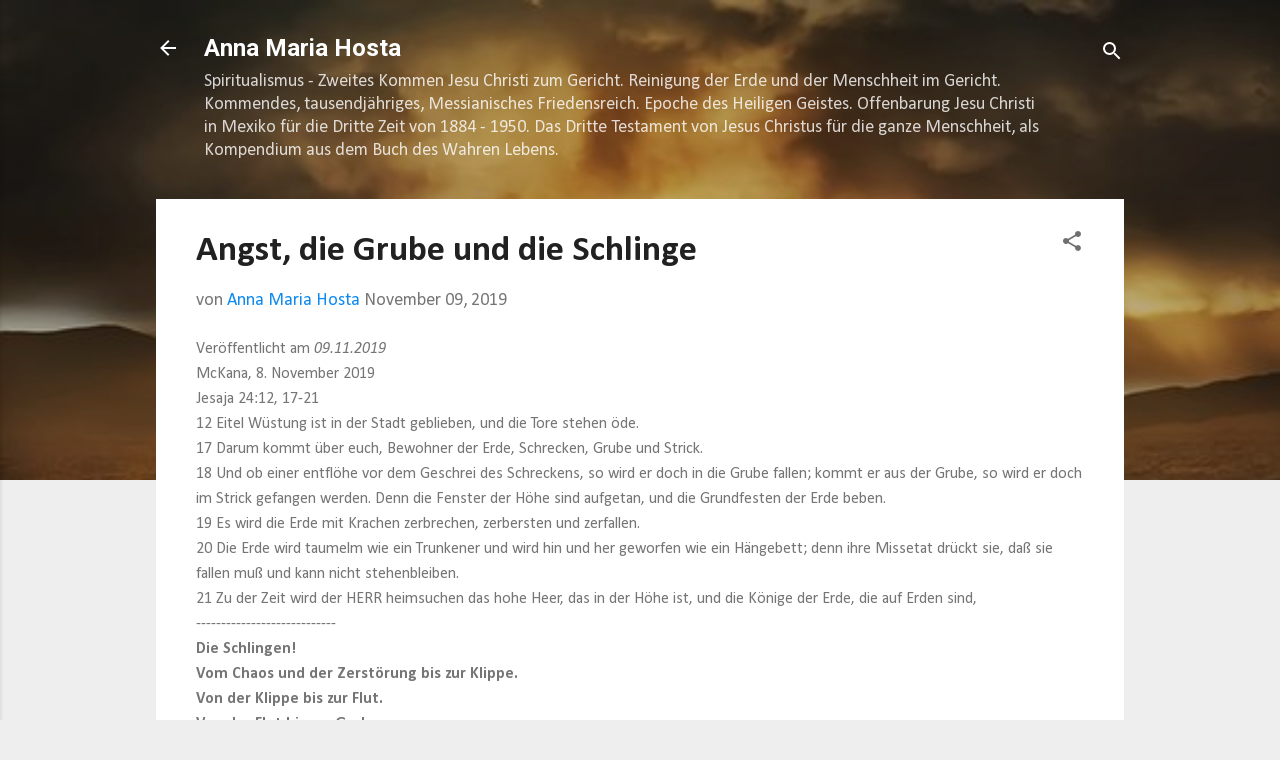

--- FILE ---
content_type: text/html; charset=UTF-8
request_url: https://annamariahosta.blogspot.com/2019/11/angst-die-grube-und-die-schlinge.html
body_size: 31242
content:
<!DOCTYPE html>
<html dir='ltr' lang='de'>
<head>
<meta content='width=device-width, initial-scale=1' name='viewport'/>
<title>Angst, die Grube und die Schlinge</title>
<meta content='text/html; charset=UTF-8' http-equiv='Content-Type'/>
<!-- Chrome, Firefox OS and Opera -->
<meta content='#eeeeee' name='theme-color'/>
<!-- Windows Phone -->
<meta content='#eeeeee' name='msapplication-navbutton-color'/>
<meta content='blogger' name='generator'/>
<link href='https://annamariahosta.blogspot.com/favicon.ico' rel='icon' type='image/x-icon'/>
<link href='https://annamariahosta.blogspot.com/2019/11/angst-die-grube-und-die-schlinge.html' rel='canonical'/>
<link rel="alternate" type="application/atom+xml" title="Anna Maria Hosta                                                - Atom" href="https://annamariahosta.blogspot.com/feeds/posts/default" />
<link rel="alternate" type="application/rss+xml" title="Anna Maria Hosta                                                - RSS" href="https://annamariahosta.blogspot.com/feeds/posts/default?alt=rss" />
<link rel="service.post" type="application/atom+xml" title="Anna Maria Hosta                                                - Atom" href="https://www.blogger.com/feeds/7419834067119477197/posts/default" />

<link rel="alternate" type="application/atom+xml" title="Anna Maria Hosta                                                - Atom" href="https://annamariahosta.blogspot.com/feeds/22712465250576470/comments/default" />
<!--Can't find substitution for tag [blog.ieCssRetrofitLinks]-->
<meta content='https://annamariahosta.blogspot.com/2019/11/angst-die-grube-und-die-schlinge.html' property='og:url'/>
<meta content='Angst, die Grube und die Schlinge' property='og:title'/>
<meta content='Wiederkunft Christi; Christus; Das Buch des Wahren Lebens; Das Dritte Testament; Spiritualismus; Prophetie; Messianische Herrrschaft; Heiliger Geist;' property='og:description'/>
<style type='text/css'>@font-face{font-family:'Calibri';font-style:italic;font-weight:400;font-display:swap;src:url(//fonts.gstatic.com/l/font?kit=J7adnpV-BGlaFfdAhLQo6btPMDoTpA&skey=36a3d5758e0e2f58&v=v15)format('woff2');unicode-range:U+0000-00FF,U+0131,U+0152-0153,U+02BB-02BC,U+02C6,U+02DA,U+02DC,U+0304,U+0308,U+0329,U+2000-206F,U+20AC,U+2122,U+2191,U+2193,U+2212,U+2215,U+FEFF,U+FFFD;}@font-face{font-family:'Calibri';font-style:normal;font-weight:400;font-display:swap;src:url(//fonts.gstatic.com/l/font?kit=J7afnpV-BGlaFfdAhLEY67FIEjg&skey=a1029226f80653a8&v=v15)format('woff2');unicode-range:U+0000-00FF,U+0131,U+0152-0153,U+02BB-02BC,U+02C6,U+02DA,U+02DC,U+0304,U+0308,U+0329,U+2000-206F,U+20AC,U+2122,U+2191,U+2193,U+2212,U+2215,U+FEFF,U+FFFD;}@font-face{font-family:'Calibri';font-style:normal;font-weight:700;font-display:swap;src:url(//fonts.gstatic.com/l/font?kit=J7aanpV-BGlaFfdAjAo9_pxqHxIZrCE&skey=cd2dd6afe6bf0eb2&v=v15)format('woff2');unicode-range:U+0000-00FF,U+0131,U+0152-0153,U+02BB-02BC,U+02C6,U+02DA,U+02DC,U+0304,U+0308,U+0329,U+2000-206F,U+20AC,U+2122,U+2191,U+2193,U+2212,U+2215,U+FEFF,U+FFFD;}@font-face{font-family:'Roboto';font-style:normal;font-weight:400;font-stretch:100%;font-display:swap;src:url(//fonts.gstatic.com/s/roboto/v50/KFO7CnqEu92Fr1ME7kSn66aGLdTylUAMa3GUBHMdazTgWw.woff2)format('woff2');unicode-range:U+0460-052F,U+1C80-1C8A,U+20B4,U+2DE0-2DFF,U+A640-A69F,U+FE2E-FE2F;}@font-face{font-family:'Roboto';font-style:normal;font-weight:400;font-stretch:100%;font-display:swap;src:url(//fonts.gstatic.com/s/roboto/v50/KFO7CnqEu92Fr1ME7kSn66aGLdTylUAMa3iUBHMdazTgWw.woff2)format('woff2');unicode-range:U+0301,U+0400-045F,U+0490-0491,U+04B0-04B1,U+2116;}@font-face{font-family:'Roboto';font-style:normal;font-weight:400;font-stretch:100%;font-display:swap;src:url(//fonts.gstatic.com/s/roboto/v50/KFO7CnqEu92Fr1ME7kSn66aGLdTylUAMa3CUBHMdazTgWw.woff2)format('woff2');unicode-range:U+1F00-1FFF;}@font-face{font-family:'Roboto';font-style:normal;font-weight:400;font-stretch:100%;font-display:swap;src:url(//fonts.gstatic.com/s/roboto/v50/KFO7CnqEu92Fr1ME7kSn66aGLdTylUAMa3-UBHMdazTgWw.woff2)format('woff2');unicode-range:U+0370-0377,U+037A-037F,U+0384-038A,U+038C,U+038E-03A1,U+03A3-03FF;}@font-face{font-family:'Roboto';font-style:normal;font-weight:400;font-stretch:100%;font-display:swap;src:url(//fonts.gstatic.com/s/roboto/v50/KFO7CnqEu92Fr1ME7kSn66aGLdTylUAMawCUBHMdazTgWw.woff2)format('woff2');unicode-range:U+0302-0303,U+0305,U+0307-0308,U+0310,U+0312,U+0315,U+031A,U+0326-0327,U+032C,U+032F-0330,U+0332-0333,U+0338,U+033A,U+0346,U+034D,U+0391-03A1,U+03A3-03A9,U+03B1-03C9,U+03D1,U+03D5-03D6,U+03F0-03F1,U+03F4-03F5,U+2016-2017,U+2034-2038,U+203C,U+2040,U+2043,U+2047,U+2050,U+2057,U+205F,U+2070-2071,U+2074-208E,U+2090-209C,U+20D0-20DC,U+20E1,U+20E5-20EF,U+2100-2112,U+2114-2115,U+2117-2121,U+2123-214F,U+2190,U+2192,U+2194-21AE,U+21B0-21E5,U+21F1-21F2,U+21F4-2211,U+2213-2214,U+2216-22FF,U+2308-230B,U+2310,U+2319,U+231C-2321,U+2336-237A,U+237C,U+2395,U+239B-23B7,U+23D0,U+23DC-23E1,U+2474-2475,U+25AF,U+25B3,U+25B7,U+25BD,U+25C1,U+25CA,U+25CC,U+25FB,U+266D-266F,U+27C0-27FF,U+2900-2AFF,U+2B0E-2B11,U+2B30-2B4C,U+2BFE,U+3030,U+FF5B,U+FF5D,U+1D400-1D7FF,U+1EE00-1EEFF;}@font-face{font-family:'Roboto';font-style:normal;font-weight:400;font-stretch:100%;font-display:swap;src:url(//fonts.gstatic.com/s/roboto/v50/KFO7CnqEu92Fr1ME7kSn66aGLdTylUAMaxKUBHMdazTgWw.woff2)format('woff2');unicode-range:U+0001-000C,U+000E-001F,U+007F-009F,U+20DD-20E0,U+20E2-20E4,U+2150-218F,U+2190,U+2192,U+2194-2199,U+21AF,U+21E6-21F0,U+21F3,U+2218-2219,U+2299,U+22C4-22C6,U+2300-243F,U+2440-244A,U+2460-24FF,U+25A0-27BF,U+2800-28FF,U+2921-2922,U+2981,U+29BF,U+29EB,U+2B00-2BFF,U+4DC0-4DFF,U+FFF9-FFFB,U+10140-1018E,U+10190-1019C,U+101A0,U+101D0-101FD,U+102E0-102FB,U+10E60-10E7E,U+1D2C0-1D2D3,U+1D2E0-1D37F,U+1F000-1F0FF,U+1F100-1F1AD,U+1F1E6-1F1FF,U+1F30D-1F30F,U+1F315,U+1F31C,U+1F31E,U+1F320-1F32C,U+1F336,U+1F378,U+1F37D,U+1F382,U+1F393-1F39F,U+1F3A7-1F3A8,U+1F3AC-1F3AF,U+1F3C2,U+1F3C4-1F3C6,U+1F3CA-1F3CE,U+1F3D4-1F3E0,U+1F3ED,U+1F3F1-1F3F3,U+1F3F5-1F3F7,U+1F408,U+1F415,U+1F41F,U+1F426,U+1F43F,U+1F441-1F442,U+1F444,U+1F446-1F449,U+1F44C-1F44E,U+1F453,U+1F46A,U+1F47D,U+1F4A3,U+1F4B0,U+1F4B3,U+1F4B9,U+1F4BB,U+1F4BF,U+1F4C8-1F4CB,U+1F4D6,U+1F4DA,U+1F4DF,U+1F4E3-1F4E6,U+1F4EA-1F4ED,U+1F4F7,U+1F4F9-1F4FB,U+1F4FD-1F4FE,U+1F503,U+1F507-1F50B,U+1F50D,U+1F512-1F513,U+1F53E-1F54A,U+1F54F-1F5FA,U+1F610,U+1F650-1F67F,U+1F687,U+1F68D,U+1F691,U+1F694,U+1F698,U+1F6AD,U+1F6B2,U+1F6B9-1F6BA,U+1F6BC,U+1F6C6-1F6CF,U+1F6D3-1F6D7,U+1F6E0-1F6EA,U+1F6F0-1F6F3,U+1F6F7-1F6FC,U+1F700-1F7FF,U+1F800-1F80B,U+1F810-1F847,U+1F850-1F859,U+1F860-1F887,U+1F890-1F8AD,U+1F8B0-1F8BB,U+1F8C0-1F8C1,U+1F900-1F90B,U+1F93B,U+1F946,U+1F984,U+1F996,U+1F9E9,U+1FA00-1FA6F,U+1FA70-1FA7C,U+1FA80-1FA89,U+1FA8F-1FAC6,U+1FACE-1FADC,U+1FADF-1FAE9,U+1FAF0-1FAF8,U+1FB00-1FBFF;}@font-face{font-family:'Roboto';font-style:normal;font-weight:400;font-stretch:100%;font-display:swap;src:url(//fonts.gstatic.com/s/roboto/v50/KFO7CnqEu92Fr1ME7kSn66aGLdTylUAMa3OUBHMdazTgWw.woff2)format('woff2');unicode-range:U+0102-0103,U+0110-0111,U+0128-0129,U+0168-0169,U+01A0-01A1,U+01AF-01B0,U+0300-0301,U+0303-0304,U+0308-0309,U+0323,U+0329,U+1EA0-1EF9,U+20AB;}@font-face{font-family:'Roboto';font-style:normal;font-weight:400;font-stretch:100%;font-display:swap;src:url(//fonts.gstatic.com/s/roboto/v50/KFO7CnqEu92Fr1ME7kSn66aGLdTylUAMa3KUBHMdazTgWw.woff2)format('woff2');unicode-range:U+0100-02BA,U+02BD-02C5,U+02C7-02CC,U+02CE-02D7,U+02DD-02FF,U+0304,U+0308,U+0329,U+1D00-1DBF,U+1E00-1E9F,U+1EF2-1EFF,U+2020,U+20A0-20AB,U+20AD-20C0,U+2113,U+2C60-2C7F,U+A720-A7FF;}@font-face{font-family:'Roboto';font-style:normal;font-weight:400;font-stretch:100%;font-display:swap;src:url(//fonts.gstatic.com/s/roboto/v50/KFO7CnqEu92Fr1ME7kSn66aGLdTylUAMa3yUBHMdazQ.woff2)format('woff2');unicode-range:U+0000-00FF,U+0131,U+0152-0153,U+02BB-02BC,U+02C6,U+02DA,U+02DC,U+0304,U+0308,U+0329,U+2000-206F,U+20AC,U+2122,U+2191,U+2193,U+2212,U+2215,U+FEFF,U+FFFD;}@font-face{font-family:'Roboto';font-style:normal;font-weight:700;font-stretch:100%;font-display:swap;src:url(//fonts.gstatic.com/s/roboto/v50/KFO7CnqEu92Fr1ME7kSn66aGLdTylUAMa3GUBHMdazTgWw.woff2)format('woff2');unicode-range:U+0460-052F,U+1C80-1C8A,U+20B4,U+2DE0-2DFF,U+A640-A69F,U+FE2E-FE2F;}@font-face{font-family:'Roboto';font-style:normal;font-weight:700;font-stretch:100%;font-display:swap;src:url(//fonts.gstatic.com/s/roboto/v50/KFO7CnqEu92Fr1ME7kSn66aGLdTylUAMa3iUBHMdazTgWw.woff2)format('woff2');unicode-range:U+0301,U+0400-045F,U+0490-0491,U+04B0-04B1,U+2116;}@font-face{font-family:'Roboto';font-style:normal;font-weight:700;font-stretch:100%;font-display:swap;src:url(//fonts.gstatic.com/s/roboto/v50/KFO7CnqEu92Fr1ME7kSn66aGLdTylUAMa3CUBHMdazTgWw.woff2)format('woff2');unicode-range:U+1F00-1FFF;}@font-face{font-family:'Roboto';font-style:normal;font-weight:700;font-stretch:100%;font-display:swap;src:url(//fonts.gstatic.com/s/roboto/v50/KFO7CnqEu92Fr1ME7kSn66aGLdTylUAMa3-UBHMdazTgWw.woff2)format('woff2');unicode-range:U+0370-0377,U+037A-037F,U+0384-038A,U+038C,U+038E-03A1,U+03A3-03FF;}@font-face{font-family:'Roboto';font-style:normal;font-weight:700;font-stretch:100%;font-display:swap;src:url(//fonts.gstatic.com/s/roboto/v50/KFO7CnqEu92Fr1ME7kSn66aGLdTylUAMawCUBHMdazTgWw.woff2)format('woff2');unicode-range:U+0302-0303,U+0305,U+0307-0308,U+0310,U+0312,U+0315,U+031A,U+0326-0327,U+032C,U+032F-0330,U+0332-0333,U+0338,U+033A,U+0346,U+034D,U+0391-03A1,U+03A3-03A9,U+03B1-03C9,U+03D1,U+03D5-03D6,U+03F0-03F1,U+03F4-03F5,U+2016-2017,U+2034-2038,U+203C,U+2040,U+2043,U+2047,U+2050,U+2057,U+205F,U+2070-2071,U+2074-208E,U+2090-209C,U+20D0-20DC,U+20E1,U+20E5-20EF,U+2100-2112,U+2114-2115,U+2117-2121,U+2123-214F,U+2190,U+2192,U+2194-21AE,U+21B0-21E5,U+21F1-21F2,U+21F4-2211,U+2213-2214,U+2216-22FF,U+2308-230B,U+2310,U+2319,U+231C-2321,U+2336-237A,U+237C,U+2395,U+239B-23B7,U+23D0,U+23DC-23E1,U+2474-2475,U+25AF,U+25B3,U+25B7,U+25BD,U+25C1,U+25CA,U+25CC,U+25FB,U+266D-266F,U+27C0-27FF,U+2900-2AFF,U+2B0E-2B11,U+2B30-2B4C,U+2BFE,U+3030,U+FF5B,U+FF5D,U+1D400-1D7FF,U+1EE00-1EEFF;}@font-face{font-family:'Roboto';font-style:normal;font-weight:700;font-stretch:100%;font-display:swap;src:url(//fonts.gstatic.com/s/roboto/v50/KFO7CnqEu92Fr1ME7kSn66aGLdTylUAMaxKUBHMdazTgWw.woff2)format('woff2');unicode-range:U+0001-000C,U+000E-001F,U+007F-009F,U+20DD-20E0,U+20E2-20E4,U+2150-218F,U+2190,U+2192,U+2194-2199,U+21AF,U+21E6-21F0,U+21F3,U+2218-2219,U+2299,U+22C4-22C6,U+2300-243F,U+2440-244A,U+2460-24FF,U+25A0-27BF,U+2800-28FF,U+2921-2922,U+2981,U+29BF,U+29EB,U+2B00-2BFF,U+4DC0-4DFF,U+FFF9-FFFB,U+10140-1018E,U+10190-1019C,U+101A0,U+101D0-101FD,U+102E0-102FB,U+10E60-10E7E,U+1D2C0-1D2D3,U+1D2E0-1D37F,U+1F000-1F0FF,U+1F100-1F1AD,U+1F1E6-1F1FF,U+1F30D-1F30F,U+1F315,U+1F31C,U+1F31E,U+1F320-1F32C,U+1F336,U+1F378,U+1F37D,U+1F382,U+1F393-1F39F,U+1F3A7-1F3A8,U+1F3AC-1F3AF,U+1F3C2,U+1F3C4-1F3C6,U+1F3CA-1F3CE,U+1F3D4-1F3E0,U+1F3ED,U+1F3F1-1F3F3,U+1F3F5-1F3F7,U+1F408,U+1F415,U+1F41F,U+1F426,U+1F43F,U+1F441-1F442,U+1F444,U+1F446-1F449,U+1F44C-1F44E,U+1F453,U+1F46A,U+1F47D,U+1F4A3,U+1F4B0,U+1F4B3,U+1F4B9,U+1F4BB,U+1F4BF,U+1F4C8-1F4CB,U+1F4D6,U+1F4DA,U+1F4DF,U+1F4E3-1F4E6,U+1F4EA-1F4ED,U+1F4F7,U+1F4F9-1F4FB,U+1F4FD-1F4FE,U+1F503,U+1F507-1F50B,U+1F50D,U+1F512-1F513,U+1F53E-1F54A,U+1F54F-1F5FA,U+1F610,U+1F650-1F67F,U+1F687,U+1F68D,U+1F691,U+1F694,U+1F698,U+1F6AD,U+1F6B2,U+1F6B9-1F6BA,U+1F6BC,U+1F6C6-1F6CF,U+1F6D3-1F6D7,U+1F6E0-1F6EA,U+1F6F0-1F6F3,U+1F6F7-1F6FC,U+1F700-1F7FF,U+1F800-1F80B,U+1F810-1F847,U+1F850-1F859,U+1F860-1F887,U+1F890-1F8AD,U+1F8B0-1F8BB,U+1F8C0-1F8C1,U+1F900-1F90B,U+1F93B,U+1F946,U+1F984,U+1F996,U+1F9E9,U+1FA00-1FA6F,U+1FA70-1FA7C,U+1FA80-1FA89,U+1FA8F-1FAC6,U+1FACE-1FADC,U+1FADF-1FAE9,U+1FAF0-1FAF8,U+1FB00-1FBFF;}@font-face{font-family:'Roboto';font-style:normal;font-weight:700;font-stretch:100%;font-display:swap;src:url(//fonts.gstatic.com/s/roboto/v50/KFO7CnqEu92Fr1ME7kSn66aGLdTylUAMa3OUBHMdazTgWw.woff2)format('woff2');unicode-range:U+0102-0103,U+0110-0111,U+0128-0129,U+0168-0169,U+01A0-01A1,U+01AF-01B0,U+0300-0301,U+0303-0304,U+0308-0309,U+0323,U+0329,U+1EA0-1EF9,U+20AB;}@font-face{font-family:'Roboto';font-style:normal;font-weight:700;font-stretch:100%;font-display:swap;src:url(//fonts.gstatic.com/s/roboto/v50/KFO7CnqEu92Fr1ME7kSn66aGLdTylUAMa3KUBHMdazTgWw.woff2)format('woff2');unicode-range:U+0100-02BA,U+02BD-02C5,U+02C7-02CC,U+02CE-02D7,U+02DD-02FF,U+0304,U+0308,U+0329,U+1D00-1DBF,U+1E00-1E9F,U+1EF2-1EFF,U+2020,U+20A0-20AB,U+20AD-20C0,U+2113,U+2C60-2C7F,U+A720-A7FF;}@font-face{font-family:'Roboto';font-style:normal;font-weight:700;font-stretch:100%;font-display:swap;src:url(//fonts.gstatic.com/s/roboto/v50/KFO7CnqEu92Fr1ME7kSn66aGLdTylUAMa3yUBHMdazQ.woff2)format('woff2');unicode-range:U+0000-00FF,U+0131,U+0152-0153,U+02BB-02BC,U+02C6,U+02DA,U+02DC,U+0304,U+0308,U+0329,U+2000-206F,U+20AC,U+2122,U+2191,U+2193,U+2212,U+2215,U+FEFF,U+FFFD;}</style>
<style id='page-skin-1' type='text/css'><!--
/*! normalize.css v3.0.1 | MIT License | git.io/normalize */html{font-family:sans-serif;-ms-text-size-adjust:100%;-webkit-text-size-adjust:100%}body{margin:0}article,aside,details,figcaption,figure,footer,header,hgroup,main,nav,section,summary{display:block}audio,canvas,progress,video{display:inline-block;vertical-align:baseline}audio:not([controls]){display:none;height:0}[hidden],template{display:none}a{background:transparent}a:active,a:hover{outline:0}abbr[title]{border-bottom:1px dotted}b,strong{font-weight:bold}dfn{font-style:italic}h1{font-size:2em;margin:.67em 0}mark{background:#ff0;color:#000}small{font-size:80%}sub,sup{font-size:75%;line-height:0;position:relative;vertical-align:baseline}sup{top:-0.5em}sub{bottom:-0.25em}img{border:0}svg:not(:root){overflow:hidden}figure{margin:1em 40px}hr{-moz-box-sizing:content-box;box-sizing:content-box;height:0}pre{overflow:auto}code,kbd,pre,samp{font-family:monospace,monospace;font-size:1em}button,input,optgroup,select,textarea{color:inherit;font:inherit;margin:0}button{overflow:visible}button,select{text-transform:none}button,html input[type="button"],input[type="reset"],input[type="submit"]{-webkit-appearance:button;cursor:pointer}button[disabled],html input[disabled]{cursor:default}button::-moz-focus-inner,input::-moz-focus-inner{border:0;padding:0}input{line-height:normal}input[type="checkbox"],input[type="radio"]{box-sizing:border-box;padding:0}input[type="number"]::-webkit-inner-spin-button,input[type="number"]::-webkit-outer-spin-button{height:auto}input[type="search"]{-webkit-appearance:textfield;-moz-box-sizing:content-box;-webkit-box-sizing:content-box;box-sizing:content-box}input[type="search"]::-webkit-search-cancel-button,input[type="search"]::-webkit-search-decoration{-webkit-appearance:none}fieldset{border:1px solid #c0c0c0;margin:0 2px;padding:.35em .625em .75em}legend{border:0;padding:0}textarea{overflow:auto}optgroup{font-weight:bold}table{border-collapse:collapse;border-spacing:0}td,th{padding:0}
/*!************************************************
* Blogger Template Style
* Name: Contempo
**************************************************/
body{
overflow-wrap:break-word;
word-break:break-word;
word-wrap:break-word
}
.hidden{
display:none
}
.invisible{
visibility:hidden
}
.container::after,.float-container::after{
clear:both;
content:"";
display:table
}
.clearboth{
clear:both
}
#comments .comment .comment-actions,.subscribe-popup .FollowByEmail .follow-by-email-submit,.widget.Profile .profile-link,.widget.Profile .profile-link.visit-profile{
background:0 0;
border:0;
box-shadow:none;
color:#0e89f0;
cursor:pointer;
font-size:14px;
font-weight:700;
outline:0;
text-decoration:none;
text-transform:uppercase;
width:auto
}
.dim-overlay{
background-color:rgba(0,0,0,.54);
height:100vh;
left:0;
position:fixed;
top:0;
width:100%
}
#sharing-dim-overlay{
background-color:transparent
}
input::-ms-clear{
display:none
}
.blogger-logo,.svg-icon-24.blogger-logo{
fill:#ff9800;
opacity:1
}
.loading-spinner-large{
-webkit-animation:mspin-rotate 1.568s infinite linear;
animation:mspin-rotate 1.568s infinite linear;
height:48px;
overflow:hidden;
position:absolute;
width:48px;
z-index:200
}
.loading-spinner-large>div{
-webkit-animation:mspin-revrot 5332ms infinite steps(4);
animation:mspin-revrot 5332ms infinite steps(4)
}
.loading-spinner-large>div>div{
-webkit-animation:mspin-singlecolor-large-film 1333ms infinite steps(81);
animation:mspin-singlecolor-large-film 1333ms infinite steps(81);
background-size:100%;
height:48px;
width:3888px
}
.mspin-black-large>div>div,.mspin-grey_54-large>div>div{
background-image:url(https://www.blogblog.com/indie/mspin_black_large.svg)
}
.mspin-white-large>div>div{
background-image:url(https://www.blogblog.com/indie/mspin_white_large.svg)
}
.mspin-grey_54-large{
opacity:.54
}
@-webkit-keyframes mspin-singlecolor-large-film{
from{
-webkit-transform:translateX(0);
transform:translateX(0)
}
to{
-webkit-transform:translateX(-3888px);
transform:translateX(-3888px)
}
}
@keyframes mspin-singlecolor-large-film{
from{
-webkit-transform:translateX(0);
transform:translateX(0)
}
to{
-webkit-transform:translateX(-3888px);
transform:translateX(-3888px)
}
}
@-webkit-keyframes mspin-rotate{
from{
-webkit-transform:rotate(0);
transform:rotate(0)
}
to{
-webkit-transform:rotate(360deg);
transform:rotate(360deg)
}
}
@keyframes mspin-rotate{
from{
-webkit-transform:rotate(0);
transform:rotate(0)
}
to{
-webkit-transform:rotate(360deg);
transform:rotate(360deg)
}
}
@-webkit-keyframes mspin-revrot{
from{
-webkit-transform:rotate(0);
transform:rotate(0)
}
to{
-webkit-transform:rotate(-360deg);
transform:rotate(-360deg)
}
}
@keyframes mspin-revrot{
from{
-webkit-transform:rotate(0);
transform:rotate(0)
}
to{
-webkit-transform:rotate(-360deg);
transform:rotate(-360deg)
}
}
.skip-navigation{
background-color:#fff;
box-sizing:border-box;
color:#000;
display:block;
height:0;
left:0;
line-height:50px;
overflow:hidden;
padding-top:0;
position:fixed;
text-align:center;
top:0;
-webkit-transition:box-shadow .3s,height .3s,padding-top .3s;
transition:box-shadow .3s,height .3s,padding-top .3s;
width:100%;
z-index:900
}
.skip-navigation:focus{
box-shadow:0 4px 5px 0 rgba(0,0,0,.14),0 1px 10px 0 rgba(0,0,0,.12),0 2px 4px -1px rgba(0,0,0,.2);
height:50px
}
#main{
outline:0
}
.main-heading{
position:absolute;
clip:rect(1px,1px,1px,1px);
padding:0;
border:0;
height:1px;
width:1px;
overflow:hidden
}
.Attribution{
margin-top:1em;
text-align:center
}
.Attribution .blogger img,.Attribution .blogger svg{
vertical-align:bottom
}
.Attribution .blogger img{
margin-right:.5em
}
.Attribution div{
line-height:24px;
margin-top:.5em
}
.Attribution .copyright,.Attribution .image-attribution{
font-size:.7em;
margin-top:1.5em
}
.BLOG_mobile_video_class{
display:none
}
.bg-photo{
background-attachment:scroll!important
}
body .CSS_LIGHTBOX{
z-index:900
}
.extendable .show-less,.extendable .show-more{
border-color:#0e89f0;
color:#0e89f0;
margin-top:8px
}
.extendable .show-less.hidden,.extendable .show-more.hidden{
display:none
}
.inline-ad{
display:none;
max-width:100%;
overflow:hidden
}
.adsbygoogle{
display:block
}
#cookieChoiceInfo{
bottom:0;
top:auto
}
iframe.b-hbp-video{
border:0
}
.post-body img{
max-width:100%
}
.post-body iframe{
max-width:100%
}
.post-body a[imageanchor="1"]{
display:inline-block
}
.byline{
margin-right:1em
}
.byline:last-child{
margin-right:0
}
.link-copied-dialog{
max-width:520px;
outline:0
}
.link-copied-dialog .modal-dialog-buttons{
margin-top:8px
}
.link-copied-dialog .goog-buttonset-default{
background:0 0;
border:0
}
.link-copied-dialog .goog-buttonset-default:focus{
outline:0
}
.paging-control-container{
margin-bottom:16px
}
.paging-control-container .paging-control{
display:inline-block
}
.paging-control-container .comment-range-text::after,.paging-control-container .paging-control{
color:#0e89f0
}
.paging-control-container .comment-range-text,.paging-control-container .paging-control{
margin-right:8px
}
.paging-control-container .comment-range-text::after,.paging-control-container .paging-control::after{
content:"\b7";
cursor:default;
padding-left:8px;
pointer-events:none
}
.paging-control-container .comment-range-text:last-child::after,.paging-control-container .paging-control:last-child::after{
content:none
}
.byline.reactions iframe{
height:20px
}
.b-notification{
color:#000;
background-color:#fff;
border-bottom:solid 1px #000;
box-sizing:border-box;
padding:16px 32px;
text-align:center
}
.b-notification.visible{
-webkit-transition:margin-top .3s cubic-bezier(.4,0,.2,1);
transition:margin-top .3s cubic-bezier(.4,0,.2,1)
}
.b-notification.invisible{
position:absolute
}
.b-notification-close{
position:absolute;
right:8px;
top:8px
}
.no-posts-message{
line-height:40px;
text-align:center
}
@media screen and (max-width:800px){
body.item-view .post-body a[imageanchor="1"][style*="float: left;"],body.item-view .post-body a[imageanchor="1"][style*="float: right;"]{
float:none!important;
clear:none!important
}
body.item-view .post-body a[imageanchor="1"] img{
display:block;
height:auto;
margin:0 auto
}
body.item-view .post-body>.separator:first-child>a[imageanchor="1"]:first-child{
margin-top:20px
}
.post-body a[imageanchor]{
display:block
}
body.item-view .post-body a[imageanchor="1"]{
margin-left:0!important;
margin-right:0!important
}
body.item-view .post-body a[imageanchor="1"]+a[imageanchor="1"]{
margin-top:16px
}
}
.item-control{
display:none
}
#comments{
border-top:1px dashed rgba(0,0,0,.54);
margin-top:20px;
padding:20px
}
#comments .comment-thread ol{
margin:0;
padding-left:0;
padding-left:0
}
#comments .comment .comment-replybox-single,#comments .comment-thread .comment-replies{
margin-left:60px
}
#comments .comment-thread .thread-count{
display:none
}
#comments .comment{
list-style-type:none;
padding:0 0 30px;
position:relative
}
#comments .comment .comment{
padding-bottom:8px
}
.comment .avatar-image-container{
position:absolute
}
.comment .avatar-image-container img{
border-radius:50%
}
.avatar-image-container svg,.comment .avatar-image-container .avatar-icon{
border-radius:50%;
border:solid 1px #707070;
box-sizing:border-box;
fill:#707070;
height:35px;
margin:0;
padding:7px;
width:35px
}
.comment .comment-block{
margin-top:10px;
margin-left:60px;
padding-bottom:0
}
#comments .comment-author-header-wrapper{
margin-left:40px
}
#comments .comment .thread-expanded .comment-block{
padding-bottom:20px
}
#comments .comment .comment-header .user,#comments .comment .comment-header .user a{
color:#212121;
font-style:normal;
font-weight:700
}
#comments .comment .comment-actions{
bottom:0;
margin-bottom:15px;
position:absolute
}
#comments .comment .comment-actions>*{
margin-right:8px
}
#comments .comment .comment-header .datetime{
bottom:0;
color:rgba(33,33,33,.54);
display:inline-block;
font-size:13px;
font-style:italic;
margin-left:8px
}
#comments .comment .comment-footer .comment-timestamp a,#comments .comment .comment-header .datetime a{
color:rgba(33,33,33,.54)
}
#comments .comment .comment-content,.comment .comment-body{
margin-top:12px;
word-break:break-word
}
.comment-body{
margin-bottom:12px
}
#comments.embed[data-num-comments="0"]{
border:0;
margin-top:0;
padding-top:0
}
#comments.embed[data-num-comments="0"] #comment-post-message,#comments.embed[data-num-comments="0"] div.comment-form>p,#comments.embed[data-num-comments="0"] p.comment-footer{
display:none
}
#comment-editor-src{
display:none
}
.comments .comments-content .loadmore.loaded{
max-height:0;
opacity:0;
overflow:hidden
}
.extendable .remaining-items{
height:0;
overflow:hidden;
-webkit-transition:height .3s cubic-bezier(.4,0,.2,1);
transition:height .3s cubic-bezier(.4,0,.2,1)
}
.extendable .remaining-items.expanded{
height:auto
}
.svg-icon-24,.svg-icon-24-button{
cursor:pointer;
height:24px;
width:24px;
min-width:24px
}
.touch-icon{
margin:-12px;
padding:12px
}
.touch-icon:active,.touch-icon:focus{
background-color:rgba(153,153,153,.4);
border-radius:50%
}
svg:not(:root).touch-icon{
overflow:visible
}
html[dir=rtl] .rtl-reversible-icon{
-webkit-transform:scaleX(-1);
-ms-transform:scaleX(-1);
transform:scaleX(-1)
}
.svg-icon-24-button,.touch-icon-button{
background:0 0;
border:0;
margin:0;
outline:0;
padding:0
}
.touch-icon-button .touch-icon:active,.touch-icon-button .touch-icon:focus{
background-color:transparent
}
.touch-icon-button:active .touch-icon,.touch-icon-button:focus .touch-icon{
background-color:rgba(153,153,153,.4);
border-radius:50%
}
.Profile .default-avatar-wrapper .avatar-icon{
border-radius:50%;
border:solid 1px #707070;
box-sizing:border-box;
fill:#707070;
margin:0
}
.Profile .individual .default-avatar-wrapper .avatar-icon{
padding:25px
}
.Profile .individual .avatar-icon,.Profile .individual .profile-img{
height:120px;
width:120px
}
.Profile .team .default-avatar-wrapper .avatar-icon{
padding:8px
}
.Profile .team .avatar-icon,.Profile .team .default-avatar-wrapper,.Profile .team .profile-img{
height:40px;
width:40px
}
.snippet-container{
margin:0;
position:relative;
overflow:hidden
}
.snippet-fade{
bottom:0;
box-sizing:border-box;
position:absolute;
width:96px
}
.snippet-fade{
right:0
}
.snippet-fade:after{
content:"\2026"
}
.snippet-fade:after{
float:right
}
.post-bottom{
-webkit-box-align:center;
-webkit-align-items:center;
-ms-flex-align:center;
align-items:center;
display:-webkit-box;
display:-webkit-flex;
display:-ms-flexbox;
display:flex;
-webkit-flex-wrap:wrap;
-ms-flex-wrap:wrap;
flex-wrap:wrap
}
.post-footer{
-webkit-box-flex:1;
-webkit-flex:1 1 auto;
-ms-flex:1 1 auto;
flex:1 1 auto;
-webkit-flex-wrap:wrap;
-ms-flex-wrap:wrap;
flex-wrap:wrap;
-webkit-box-ordinal-group:2;
-webkit-order:1;
-ms-flex-order:1;
order:1
}
.post-footer>*{
-webkit-box-flex:0;
-webkit-flex:0 1 auto;
-ms-flex:0 1 auto;
flex:0 1 auto
}
.post-footer .byline:last-child{
margin-right:1em
}
.jump-link{
-webkit-box-flex:0;
-webkit-flex:0 0 auto;
-ms-flex:0 0 auto;
flex:0 0 auto;
-webkit-box-ordinal-group:3;
-webkit-order:2;
-ms-flex-order:2;
order:2
}
.centered-top-container.sticky{
left:0;
position:fixed;
right:0;
top:0;
width:auto;
z-index:50;
-webkit-transition-property:opacity,-webkit-transform;
transition-property:opacity,-webkit-transform;
transition-property:transform,opacity;
transition-property:transform,opacity,-webkit-transform;
-webkit-transition-duration:.2s;
transition-duration:.2s;
-webkit-transition-timing-function:cubic-bezier(.4,0,.2,1);
transition-timing-function:cubic-bezier(.4,0,.2,1)
}
.centered-top-placeholder{
display:none
}
.collapsed-header .centered-top-placeholder{
display:block
}
.centered-top-container .Header .replaced h1,.centered-top-placeholder .Header .replaced h1{
display:none
}
.centered-top-container.sticky .Header .replaced h1{
display:block
}
.centered-top-container.sticky .Header .header-widget{
background:0 0
}
.centered-top-container.sticky .Header .header-image-wrapper{
display:none
}
.centered-top-container img,.centered-top-placeholder img{
max-width:100%
}
.collapsible{
-webkit-transition:height .3s cubic-bezier(.4,0,.2,1);
transition:height .3s cubic-bezier(.4,0,.2,1)
}
.collapsible,.collapsible>summary{
display:block;
overflow:hidden
}
.collapsible>:not(summary){
display:none
}
.collapsible[open]>:not(summary){
display:block
}
.collapsible:focus,.collapsible>summary:focus{
outline:0
}
.collapsible>summary{
cursor:pointer;
display:block;
padding:0
}
.collapsible:focus>summary,.collapsible>summary:focus{
background-color:transparent
}
.collapsible>summary::-webkit-details-marker{
display:none
}
.collapsible-title{
-webkit-box-align:center;
-webkit-align-items:center;
-ms-flex-align:center;
align-items:center;
display:-webkit-box;
display:-webkit-flex;
display:-ms-flexbox;
display:flex
}
.collapsible-title .title{
-webkit-box-flex:1;
-webkit-flex:1 1 auto;
-ms-flex:1 1 auto;
flex:1 1 auto;
-webkit-box-ordinal-group:1;
-webkit-order:0;
-ms-flex-order:0;
order:0;
overflow:hidden;
text-overflow:ellipsis;
white-space:nowrap
}
.collapsible-title .chevron-down,.collapsible[open] .collapsible-title .chevron-up{
display:block
}
.collapsible-title .chevron-up,.collapsible[open] .collapsible-title .chevron-down{
display:none
}
.flat-button{
cursor:pointer;
display:inline-block;
font-weight:700;
text-transform:uppercase;
border-radius:2px;
padding:8px;
margin:-8px
}
.flat-icon-button{
background:0 0;
border:0;
margin:0;
outline:0;
padding:0;
margin:-12px;
padding:12px;
cursor:pointer;
box-sizing:content-box;
display:inline-block;
line-height:0
}
.flat-icon-button,.flat-icon-button .splash-wrapper{
border-radius:50%
}
.flat-icon-button .splash.animate{
-webkit-animation-duration:.3s;
animation-duration:.3s
}
.overflowable-container{
max-height:49.6px;
overflow:hidden;
position:relative
}
.overflow-button{
cursor:pointer
}
#overflowable-dim-overlay{
background:0 0
}
.overflow-popup{
box-shadow:0 2px 2px 0 rgba(0,0,0,.14),0 3px 1px -2px rgba(0,0,0,.2),0 1px 5px 0 rgba(0,0,0,.12);
background-color:#ffffff;
left:0;
max-width:calc(100% - 32px);
position:absolute;
top:0;
visibility:hidden;
z-index:101
}
.overflow-popup ul{
list-style:none
}
.overflow-popup .tabs li,.overflow-popup li{
display:block;
height:auto
}
.overflow-popup .tabs li{
padding-left:0;
padding-right:0
}
.overflow-button.hidden,.overflow-popup .tabs li.hidden,.overflow-popup li.hidden{
display:none
}
.pill-button{
background:0 0;
border:1px solid;
border-radius:12px;
cursor:pointer;
display:inline-block;
padding:4px 16px;
text-transform:uppercase
}
.ripple{
position:relative
}
.ripple>*{
z-index:1
}
.splash-wrapper{
bottom:0;
left:0;
overflow:hidden;
pointer-events:none;
position:absolute;
right:0;
top:0;
z-index:0
}
.splash{
background:#ccc;
border-radius:100%;
display:block;
opacity:.6;
position:absolute;
-webkit-transform:scale(0);
-ms-transform:scale(0);
transform:scale(0)
}
.splash.animate{
-webkit-animation:ripple-effect .4s linear;
animation:ripple-effect .4s linear
}
@-webkit-keyframes ripple-effect{
100%{
opacity:0;
-webkit-transform:scale(2.5);
transform:scale(2.5)
}
}
@keyframes ripple-effect{
100%{
opacity:0;
-webkit-transform:scale(2.5);
transform:scale(2.5)
}
}
.search{
display:-webkit-box;
display:-webkit-flex;
display:-ms-flexbox;
display:flex;
line-height:24px;
width:24px
}
.search.focused{
width:100%
}
.search.focused .section{
width:100%
}
.search form{
z-index:101
}
.search h3{
display:none
}
.search form{
display:-webkit-box;
display:-webkit-flex;
display:-ms-flexbox;
display:flex;
-webkit-box-flex:1;
-webkit-flex:1 0 0;
-ms-flex:1 0 0px;
flex:1 0 0;
border-bottom:solid 1px transparent;
padding-bottom:8px
}
.search form>*{
display:none
}
.search.focused form>*{
display:block
}
.search .search-input label{
display:none
}
.centered-top-placeholder.cloned .search form{
z-index:30
}
.search.focused form{
border-color:#ffffff;
position:relative;
width:auto
}
.collapsed-header .centered-top-container .search.focused form{
border-bottom-color:transparent
}
.search-expand{
-webkit-box-flex:0;
-webkit-flex:0 0 auto;
-ms-flex:0 0 auto;
flex:0 0 auto
}
.search-expand-text{
display:none
}
.search-close{
display:inline;
vertical-align:middle
}
.search-input{
-webkit-box-flex:1;
-webkit-flex:1 0 1px;
-ms-flex:1 0 1px;
flex:1 0 1px
}
.search-input input{
background:0 0;
border:0;
box-sizing:border-box;
color:#ffffff;
display:inline-block;
outline:0;
width:calc(100% - 48px)
}
.search-input input.no-cursor{
color:transparent;
text-shadow:0 0 0 #ffffff
}
.collapsed-header .centered-top-container .search-action,.collapsed-header .centered-top-container .search-input input{
color:#212121
}
.collapsed-header .centered-top-container .search-input input.no-cursor{
color:transparent;
text-shadow:0 0 0 #212121
}
.collapsed-header .centered-top-container .search-input input.no-cursor:focus,.search-input input.no-cursor:focus{
outline:0
}
.search-focused>*{
visibility:hidden
}
.search-focused .search,.search-focused .search-icon{
visibility:visible
}
.search.focused .search-action{
display:block
}
.search.focused .search-action:disabled{
opacity:.3
}
.widget.Sharing .sharing-button{
display:none
}
.widget.Sharing .sharing-buttons li{
padding:0
}
.widget.Sharing .sharing-buttons li span{
display:none
}
.post-share-buttons{
position:relative
}
.centered-bottom .share-buttons .svg-icon-24,.share-buttons .svg-icon-24{
fill:#212121
}
.sharing-open.touch-icon-button:active .touch-icon,.sharing-open.touch-icon-button:focus .touch-icon{
background-color:transparent
}
.share-buttons{
background-color:#ffffff;
border-radius:2px;
box-shadow:0 2px 2px 0 rgba(0,0,0,.14),0 3px 1px -2px rgba(0,0,0,.2),0 1px 5px 0 rgba(0,0,0,.12);
color:#212121;
list-style:none;
margin:0;
padding:8px 0;
position:absolute;
top:-11px;
min-width:200px;
z-index:101
}
.share-buttons.hidden{
display:none
}
.sharing-button{
background:0 0;
border:0;
margin:0;
outline:0;
padding:0;
cursor:pointer
}
.share-buttons li{
margin:0;
height:48px
}
.share-buttons li:last-child{
margin-bottom:0
}
.share-buttons li .sharing-platform-button{
box-sizing:border-box;
cursor:pointer;
display:block;
height:100%;
margin-bottom:0;
padding:0 16px;
position:relative;
width:100%
}
.share-buttons li .sharing-platform-button:focus,.share-buttons li .sharing-platform-button:hover{
background-color:rgba(128,128,128,.1);
outline:0
}
.share-buttons li svg[class*=" sharing-"],.share-buttons li svg[class^=sharing-]{
position:absolute;
top:10px
}
.share-buttons li span.sharing-platform-button{
position:relative;
top:0
}
.share-buttons li .platform-sharing-text{
display:block;
font-size:16px;
line-height:48px;
white-space:nowrap
}
.share-buttons li .platform-sharing-text{
margin-left:56px
}
.sidebar-container{
background-color:#ffffff;
max-width:284px;
overflow-y:auto;
-webkit-transition-property:-webkit-transform;
transition-property:-webkit-transform;
transition-property:transform;
transition-property:transform,-webkit-transform;
-webkit-transition-duration:.3s;
transition-duration:.3s;
-webkit-transition-timing-function:cubic-bezier(0,0,.2,1);
transition-timing-function:cubic-bezier(0,0,.2,1);
width:284px;
z-index:101;
-webkit-overflow-scrolling:touch
}
.sidebar-container .navigation{
line-height:0;
padding:16px
}
.sidebar-container .sidebar-back{
cursor:pointer
}
.sidebar-container .widget{
background:0 0;
margin:0 16px;
padding:16px 0
}
.sidebar-container .widget .title{
color:#212121;
margin:0
}
.sidebar-container .widget ul{
list-style:none;
margin:0;
padding:0
}
.sidebar-container .widget ul ul{
margin-left:1em
}
.sidebar-container .widget li{
font-size:16px;
line-height:normal
}
.sidebar-container .widget+.widget{
border-top:1px dashed #cccccc
}
.BlogArchive li{
margin:16px 0
}
.BlogArchive li:last-child{
margin-bottom:0
}
.Label li a{
display:inline-block
}
.BlogArchive .post-count,.Label .label-count{
float:right;
margin-left:.25em
}
.BlogArchive .post-count::before,.Label .label-count::before{
content:"("
}
.BlogArchive .post-count::after,.Label .label-count::after{
content:")"
}
.widget.Translate .skiptranslate>div{
display:block!important
}
.widget.Profile .profile-link{
display:-webkit-box;
display:-webkit-flex;
display:-ms-flexbox;
display:flex
}
.widget.Profile .team-member .default-avatar-wrapper,.widget.Profile .team-member .profile-img{
-webkit-box-flex:0;
-webkit-flex:0 0 auto;
-ms-flex:0 0 auto;
flex:0 0 auto;
margin-right:1em
}
.widget.Profile .individual .profile-link{
-webkit-box-orient:vertical;
-webkit-box-direction:normal;
-webkit-flex-direction:column;
-ms-flex-direction:column;
flex-direction:column
}
.widget.Profile .team .profile-link .profile-name{
-webkit-align-self:center;
-ms-flex-item-align:center;
align-self:center;
display:block;
-webkit-box-flex:1;
-webkit-flex:1 1 auto;
-ms-flex:1 1 auto;
flex:1 1 auto
}
.dim-overlay{
background-color:rgba(0,0,0,.54);
z-index:100
}
body.sidebar-visible{
overflow-y:hidden
}
@media screen and (max-width:1517px){
.sidebar-container{
bottom:0;
position:fixed;
top:0;
left:0;
right:auto
}
.sidebar-container.sidebar-invisible{
-webkit-transition-timing-function:cubic-bezier(.4,0,.6,1);
transition-timing-function:cubic-bezier(.4,0,.6,1);
-webkit-transform:translateX(-284px);
-ms-transform:translateX(-284px);
transform:translateX(-284px)
}
}
@media screen and (min-width:1518px){
.sidebar-container{
position:absolute;
top:0;
left:0;
right:auto
}
.sidebar-container .navigation{
display:none
}
}
.dialog{
box-shadow:0 2px 2px 0 rgba(0,0,0,.14),0 3px 1px -2px rgba(0,0,0,.2),0 1px 5px 0 rgba(0,0,0,.12);
background:#ffffff;
box-sizing:border-box;
color:#757575;
padding:30px;
position:fixed;
text-align:center;
width:calc(100% - 24px);
z-index:101
}
.dialog input[type=email],.dialog input[type=text]{
background-color:transparent;
border:0;
border-bottom:solid 1px rgba(117,117,117,.12);
color:#757575;
display:block;
font-family:Calibri;
font-size:16px;
line-height:24px;
margin:auto;
padding-bottom:7px;
outline:0;
text-align:center;
width:100%
}
.dialog input[type=email]::-webkit-input-placeholder,.dialog input[type=text]::-webkit-input-placeholder{
color:#757575
}
.dialog input[type=email]::-moz-placeholder,.dialog input[type=text]::-moz-placeholder{
color:#757575
}
.dialog input[type=email]:-ms-input-placeholder,.dialog input[type=text]:-ms-input-placeholder{
color:#757575
}
.dialog input[type=email]::-ms-input-placeholder,.dialog input[type=text]::-ms-input-placeholder{
color:#757575
}
.dialog input[type=email]::placeholder,.dialog input[type=text]::placeholder{
color:#757575
}
.dialog input[type=email]:focus,.dialog input[type=text]:focus{
border-bottom:solid 2px #0e89f0;
padding-bottom:6px
}
.dialog input.no-cursor{
color:transparent;
text-shadow:0 0 0 #757575
}
.dialog input.no-cursor:focus{
outline:0
}
.dialog input.no-cursor:focus{
outline:0
}
.dialog input[type=submit]{
font-family:Calibri
}
.dialog .goog-buttonset-default{
color:#0e89f0
}
.subscribe-popup{
max-width:364px
}
.subscribe-popup h3{
color:#212121;
font-size:1.8em;
margin-top:0
}
.subscribe-popup .FollowByEmail h3{
display:none
}
.subscribe-popup .FollowByEmail .follow-by-email-submit{
color:#0e89f0;
display:inline-block;
margin:0 auto;
margin-top:24px;
width:auto;
white-space:normal
}
.subscribe-popup .FollowByEmail .follow-by-email-submit:disabled{
cursor:default;
opacity:.3
}
@media (max-width:800px){
.blog-name div.widget.Subscribe{
margin-bottom:16px
}
body.item-view .blog-name div.widget.Subscribe{
margin:8px auto 16px auto;
width:100%
}
}
.tabs{
list-style:none
}
.tabs li{
display:inline-block
}
.tabs li a{
cursor:pointer;
display:inline-block;
font-weight:700;
text-transform:uppercase;
padding:12px 8px
}
.tabs .selected{
border-bottom:4px solid #ffffff
}
.tabs .selected a{
color:#ffffff
}
body#layout .bg-photo,body#layout .bg-photo-overlay{
display:none
}
body#layout .page_body{
padding:0;
position:relative;
top:0
}
body#layout .page{
display:inline-block;
left:inherit;
position:relative;
vertical-align:top;
width:540px
}
body#layout .centered{
max-width:954px
}
body#layout .navigation{
display:none
}
body#layout .sidebar-container{
display:inline-block;
width:40%
}
body#layout .hamburger-menu,body#layout .search{
display:none
}
.centered-top-container .svg-icon-24,body.collapsed-header .centered-top-placeholder .svg-icon-24{
fill:#ffffff
}
.sidebar-container .svg-icon-24{
fill:#707070
}
.centered-bottom .svg-icon-24,body.collapsed-header .centered-top-container .svg-icon-24{
fill:#707070
}
.centered-bottom .share-buttons .svg-icon-24,.share-buttons .svg-icon-24{
fill:#212121
}
body{
background-color:#eeeeee;
color:#757575;
font:normal normal 18px Calibri;
margin:0;
min-height:100vh
}
img{
max-width:100%
}
h3{
color:#757575;
font-size:16px
}
a{
text-decoration:none;
color:#0e89f0
}
a:visited{
color:#da84f0
}
a:hover{
color:#0e89f0
}
blockquote{
color:#444444;
font:italic normal 15px Calibri;
font-size:x-large;
text-align:center
}
.pill-button{
font-size:12px
}
.bg-photo-container{
height:480px;
overflow:hidden;
position:absolute;
width:100%;
z-index:1
}
.bg-photo{
background:#eeeeee url(//2.bp.blogspot.com/-0n6p_2UqLLw/W1Gh_Ks6rqI/AAAAAAAAASI/afJJCMpTTjs2VU3HWw0SReIy5Syt4qE8wCK4BGAYYCw/s0/Eifel_Norden.jpg) repeat scroll top left;
background-attachment:scroll;
background-size:cover;
-webkit-filter:blur(0px);
filter:blur(0px);
height:calc(100% + 2 * 0px);
left:0px;
position:absolute;
top:0px;
width:calc(100% + 2 * 0px)
}
.bg-photo-overlay{
background:rgba(0,0,0,.26);
background-size:cover;
height:480px;
position:absolute;
width:100%;
z-index:2
}
.hamburger-menu{
float:left;
margin-top:0
}
.sticky .hamburger-menu{
float:none;
position:absolute
}
.search{
border-bottom:solid 1px rgba(255, 255, 255, 0);
float:right;
position:relative;
-webkit-transition-property:width;
transition-property:width;
-webkit-transition-duration:.5s;
transition-duration:.5s;
-webkit-transition-timing-function:cubic-bezier(.4,0,.2,1);
transition-timing-function:cubic-bezier(.4,0,.2,1);
z-index:101
}
.search .dim-overlay{
background-color:transparent
}
.search form{
height:36px;
-webkit-transition-property:border-color;
transition-property:border-color;
-webkit-transition-delay:.5s;
transition-delay:.5s;
-webkit-transition-duration:.2s;
transition-duration:.2s;
-webkit-transition-timing-function:cubic-bezier(.4,0,.2,1);
transition-timing-function:cubic-bezier(.4,0,.2,1)
}
.search.focused{
width:calc(100% - 48px)
}
.search.focused form{
display:-webkit-box;
display:-webkit-flex;
display:-ms-flexbox;
display:flex;
-webkit-box-flex:1;
-webkit-flex:1 0 1px;
-ms-flex:1 0 1px;
flex:1 0 1px;
border-color:#ffffff;
margin-left:-24px;
padding-left:36px;
position:relative;
width:auto
}
.item-view .search,.sticky .search{
right:0;
float:none;
margin-left:0;
position:absolute
}
.item-view .search.focused,.sticky .search.focused{
width:calc(100% - 50px)
}
.item-view .search.focused form,.sticky .search.focused form{
border-bottom-color:#757575
}
.centered-top-placeholder.cloned .search form{
z-index:30
}
.search_button{
-webkit-box-flex:0;
-webkit-flex:0 0 24px;
-ms-flex:0 0 24px;
flex:0 0 24px;
-webkit-box-orient:vertical;
-webkit-box-direction:normal;
-webkit-flex-direction:column;
-ms-flex-direction:column;
flex-direction:column
}
.search_button svg{
margin-top:0
}
.search-input{
height:48px
}
.search-input input{
display:block;
color:#ffffff;
font:16px Roboto, sans-serif;
height:48px;
line-height:48px;
padding:0;
width:100%
}
.search-input input::-webkit-input-placeholder{
color:#ffffff;
opacity:.3
}
.search-input input::-moz-placeholder{
color:#ffffff;
opacity:.3
}
.search-input input:-ms-input-placeholder{
color:#ffffff;
opacity:.3
}
.search-input input::-ms-input-placeholder{
color:#ffffff;
opacity:.3
}
.search-input input::placeholder{
color:#ffffff;
opacity:.3
}
.search-action{
background:0 0;
border:0;
color:#ffffff;
cursor:pointer;
display:none;
height:48px;
margin-top:0
}
.sticky .search-action{
color:#757575
}
.search.focused .search-action{
display:block
}
.search.focused .search-action:disabled{
opacity:.3
}
.page_body{
position:relative;
z-index:20
}
.page_body .widget{
margin-bottom:16px
}
.page_body .centered{
box-sizing:border-box;
display:-webkit-box;
display:-webkit-flex;
display:-ms-flexbox;
display:flex;
-webkit-box-orient:vertical;
-webkit-box-direction:normal;
-webkit-flex-direction:column;
-ms-flex-direction:column;
flex-direction:column;
margin:0 auto;
max-width:1000px;
min-height:100vh;
padding:24px 0
}
.page_body .centered>*{
-webkit-box-flex:0;
-webkit-flex:0 0 auto;
-ms-flex:0 0 auto;
flex:0 0 auto
}
.page_body .centered>#footer{
margin-top:auto
}
.blog-name{
margin:24px 0 16px 0
}
.item-view .blog-name,.sticky .blog-name{
box-sizing:border-box;
margin-left:36px;
min-height:48px;
opacity:1;
padding-top:12px
}
.blog-name .subscribe-section-container{
margin-bottom:32px;
text-align:center;
-webkit-transition-property:opacity;
transition-property:opacity;
-webkit-transition-duration:.5s;
transition-duration:.5s
}
.item-view .blog-name .subscribe-section-container,.sticky .blog-name .subscribe-section-container{
margin:0 0 8px 0
}
.blog-name .PageList{
margin-top:16px;
padding-top:8px;
text-align:center
}
.blog-name .PageList .overflowable-contents{
width:100%
}
.blog-name .PageList h3.title{
color:#ffffff;
margin:8px auto;
text-align:center;
width:100%
}
.centered-top-container .blog-name{
-webkit-transition-property:opacity;
transition-property:opacity;
-webkit-transition-duration:.5s;
transition-duration:.5s
}
.item-view .return_link{
margin-bottom:12px;
margin-top:12px;
position:absolute
}
.item-view .blog-name{
display:-webkit-box;
display:-webkit-flex;
display:-ms-flexbox;
display:flex;
-webkit-flex-wrap:wrap;
-ms-flex-wrap:wrap;
flex-wrap:wrap;
margin:0 48px 27px 48px
}
.item-view .subscribe-section-container{
-webkit-box-flex:0;
-webkit-flex:0 0 auto;
-ms-flex:0 0 auto;
flex:0 0 auto
}
.item-view #header,.item-view .Header{
margin-bottom:5px;
margin-right:15px
}
.item-view .sticky .Header{
margin-bottom:0
}
.item-view .Header p{
margin:10px 0 0 0;
text-align:left
}
.item-view .post-share-buttons-bottom{
margin-right:16px
}
.sticky{
background:#ffffff;
box-shadow:0 0 20px 0 rgba(0,0,0,.7);
box-sizing:border-box;
margin-left:0
}
.sticky #header{
margin-bottom:8px;
margin-right:8px
}
.sticky .centered-top{
margin:4px auto;
max-width:968px;
min-height:48px
}
.sticky .blog-name{
display:-webkit-box;
display:-webkit-flex;
display:-ms-flexbox;
display:flex;
margin:0 48px
}
.sticky .blog-name #header{
-webkit-box-flex:0;
-webkit-flex:0 1 auto;
-ms-flex:0 1 auto;
flex:0 1 auto;
-webkit-box-ordinal-group:2;
-webkit-order:1;
-ms-flex-order:1;
order:1;
overflow:hidden
}
.sticky .blog-name .subscribe-section-container{
-webkit-box-flex:0;
-webkit-flex:0 0 auto;
-ms-flex:0 0 auto;
flex:0 0 auto;
-webkit-box-ordinal-group:3;
-webkit-order:2;
-ms-flex-order:2;
order:2
}
.sticky .Header h1{
overflow:hidden;
text-overflow:ellipsis;
white-space:nowrap;
margin-right:-10px;
margin-bottom:-10px;
padding-right:10px;
padding-bottom:10px
}
.sticky .Header p{
display:none
}
.sticky .PageList{
display:none
}
.search-focused>*{
visibility:visible
}
.search-focused .hamburger-menu{
visibility:visible
}
.item-view .search-focused .blog-name,.sticky .search-focused .blog-name{
opacity:0
}
.centered-bottom,.centered-top-container,.centered-top-placeholder{
padding:0 16px
}
.centered-top{
position:relative
}
.item-view .centered-top.search-focused .subscribe-section-container,.sticky .centered-top.search-focused .subscribe-section-container{
opacity:0
}
.page_body.has-vertical-ads .centered .centered-bottom{
display:inline-block;
width:calc(100% - 176px)
}
.Header h1{
color:#ffffff;
font:bold 45px Roboto, sans-serif;
line-height:normal;
margin:0 0 13px 0;
text-align:center;
width:100%
}
.Header h1 a,.Header h1 a:hover,.Header h1 a:visited{
color:#ffffff
}
.item-view .Header h1,.sticky .Header h1{
font-size:24px;
line-height:24px;
margin:0;
text-align:left
}
.sticky .Header h1{
color:#757575
}
.sticky .Header h1 a,.sticky .Header h1 a:hover,.sticky .Header h1 a:visited{
color:#757575
}
.Header p{
color:#ffffff;
margin:0 0 13px 0;
opacity:.8;
text-align:center
}
.widget .title{
line-height:28px
}
.BlogArchive li{
font-size:16px
}
.BlogArchive .post-count{
color:#757575
}
#page_body .FeaturedPost,.Blog .blog-posts .post-outer-container{
background:#ffffff;
min-height:40px;
padding:30px 40px;
width:auto
}
.Blog .blog-posts .post-outer-container:last-child{
margin-bottom:0
}
.Blog .blog-posts .post-outer-container .post-outer{
border:0;
position:relative;
padding-bottom:.25em
}
.post-outer-container{
margin-bottom:16px
}
.post:first-child{
margin-top:0
}
.post .thumb{
float:left;
height:20%;
width:20%
}
.post-share-buttons-bottom,.post-share-buttons-top{
float:right
}
.post-share-buttons-bottom{
margin-right:24px
}
.post-footer,.post-header{
clear:left;
color:rgba(0, 0, 0, 0.54);
margin:0;
width:inherit
}
.blog-pager{
text-align:center
}
.blog-pager a{
color:#0e89f0
}
.blog-pager a:visited{
color:#da84f0
}
.blog-pager a:hover{
color:#0e89f0
}
.post-title{
font:normal bold 36px Calibri;
float:left;
margin:0 0 8px 0;
max-width:calc(100% - 48px)
}
.post-title a{
font:normal bold 36px Calibri
}
.post-title,.post-title a,.post-title a:hover,.post-title a:visited{
color:#212121
}
.post-body{
color:#757575;
font:normal normal 16px Calibri;
line-height:1.6em;
margin:1.5em 0 2em 0;
display:block
}
.post-body img{
height:inherit
}
.post-body .snippet-thumbnail{
float:left;
margin:0;
margin-right:2em;
max-height:128px;
max-width:128px
}
.post-body .snippet-thumbnail img{
max-width:100%
}
.main .FeaturedPost .widget-content{
border:0;
position:relative;
padding-bottom:.25em
}
.FeaturedPost img{
margin-top:2em
}
.FeaturedPost .snippet-container{
margin:2em 0
}
.FeaturedPost .snippet-container p{
margin:0
}
.FeaturedPost .snippet-thumbnail{
float:none;
height:auto;
margin-bottom:2em;
margin-right:0;
overflow:hidden;
max-height:calc(600px + 2em);
max-width:100%;
text-align:center;
width:100%
}
.FeaturedPost .snippet-thumbnail img{
max-width:100%;
width:100%
}
.byline{
color:rgba(0, 0, 0, 0.54);
display:inline-block;
line-height:24px;
margin-top:8px;
vertical-align:top
}
.byline.post-author:first-child{
margin-right:0
}
.byline.reactions .reactions-label{
line-height:22px;
vertical-align:top
}
.byline.post-share-buttons{
position:relative;
display:inline-block;
margin-top:0;
width:100%
}
.byline.post-share-buttons .sharing{
float:right
}
.flat-button.ripple:hover{
background-color:rgba(14,137,240,.12)
}
.flat-button.ripple .splash{
background-color:rgba(14,137,240,.4)
}
a.timestamp-link,a:active.timestamp-link,a:visited.timestamp-link{
color:inherit;
font:inherit;
text-decoration:inherit
}
.post-share-buttons{
margin-left:0
}
.clear-sharing{
min-height:24px
}
.comment-link{
color:#0e89f0;
position:relative
}
.comment-link .num_comments{
margin-left:8px;
vertical-align:top
}
#comment-holder .continue{
display:none
}
#comment-editor{
margin-bottom:20px;
margin-top:20px
}
#comments .comment-form h4,#comments h3.title{
position:absolute;
clip:rect(1px,1px,1px,1px);
padding:0;
border:0;
height:1px;
width:1px;
overflow:hidden
}
.post-filter-message{
background-color:rgba(0,0,0,.7);
color:#fff;
display:table;
margin-bottom:16px;
width:100%
}
.post-filter-message div{
display:table-cell;
padding:15px 28px
}
.post-filter-message div:last-child{
padding-left:0;
text-align:right
}
.post-filter-message a{
white-space:nowrap
}
.post-filter-message .search-label,.post-filter-message .search-query{
font-weight:700;
color:#0e89f0
}
#blog-pager{
margin:2em 0
}
#blog-pager a{
color:#0e89f0;
font-size:14px
}
.subscribe-button{
border-color:#ffffff;
color:#ffffff
}
.sticky .subscribe-button{
border-color:#757575;
color:#757575
}
.tabs{
margin:0 auto;
padding:0
}
.tabs li{
margin:0 8px;
vertical-align:top
}
.tabs .overflow-button a,.tabs li a{
color:#cccccc;
font:700 normal 15px Roboto, sans-serif;
line-height:21.6px
}
.tabs .overflow-button a{
padding:12px 8px
}
.overflow-popup .tabs li{
text-align:left
}
.overflow-popup li a{
color:#757575;
display:block;
padding:8px 20px
}
.overflow-popup li.selected a{
color:#212121
}
a.report_abuse{
font-weight:400
}
.Label li,.Label span.label-size,.byline.post-labels a{
background-color:#f7f7f7;
border:1px solid #f7f7f7;
border-radius:15px;
display:inline-block;
margin:4px 4px 4px 0;
padding:3px 8px
}
.Label a,.byline.post-labels a{
color:rgba(0,0,0,0.54)
}
.Label ul{
list-style:none;
padding:0
}
.PopularPosts{
background-color:#eeeeee;
padding:30px 40px
}
.PopularPosts .item-content{
color:#757575;
margin-top:24px
}
.PopularPosts a,.PopularPosts a:hover,.PopularPosts a:visited{
color:#0e89f0
}
.PopularPosts .post-title,.PopularPosts .post-title a,.PopularPosts .post-title a:hover,.PopularPosts .post-title a:visited{
color:#212121;
font-size:18px;
font-weight:700;
line-height:24px
}
.PopularPosts,.PopularPosts h3.title a{
color:#757575;
font:normal normal 16px Calibri
}
.main .PopularPosts{
padding:16px 40px
}
.PopularPosts h3.title{
font-size:14px;
margin:0
}
.PopularPosts h3.post-title{
margin-bottom:0
}
.PopularPosts .byline{
color:rgba(0, 0, 0, 0.54)
}
.PopularPosts .jump-link{
float:right;
margin-top:16px
}
.PopularPosts .post-header .byline{
font-size:.9em;
font-style:italic;
margin-top:6px
}
.PopularPosts ul{
list-style:none;
padding:0;
margin:0
}
.PopularPosts .post{
padding:20px 0
}
.PopularPosts .post+.post{
border-top:1px dashed #cccccc
}
.PopularPosts .item-thumbnail{
float:left;
margin-right:32px
}
.PopularPosts .item-thumbnail img{
height:88px;
padding:0;
width:88px
}
.inline-ad{
margin-bottom:16px
}
.desktop-ad .inline-ad{
display:block
}
.adsbygoogle{
overflow:hidden
}
.vertical-ad-container{
float:right;
margin-right:16px;
width:128px
}
.vertical-ad-container .AdSense+.AdSense{
margin-top:16px
}
.inline-ad-placeholder,.vertical-ad-placeholder{
background:#ffffff;
border:1px solid #000;
opacity:.9;
vertical-align:middle;
text-align:center
}
.inline-ad-placeholder span,.vertical-ad-placeholder span{
margin-top:290px;
display:block;
text-transform:uppercase;
font-weight:700;
color:#212121
}
.vertical-ad-placeholder{
height:600px
}
.vertical-ad-placeholder span{
margin-top:290px;
padding:0 40px
}
.inline-ad-placeholder{
height:90px
}
.inline-ad-placeholder span{
margin-top:36px
}
.Attribution{
color:#757575
}
.Attribution a,.Attribution a:hover,.Attribution a:visited{
color:#0e89f0
}
.Attribution svg{
fill:#707070
}
.sidebar-container{
box-shadow:1px 1px 3px rgba(0,0,0,.1)
}
.sidebar-container,.sidebar-container .sidebar_bottom{
background-color:#ffffff
}
.sidebar-container .navigation,.sidebar-container .sidebar_top_wrapper{
background-color:#ffffff
}
.sidebar-container .sidebar_top{
overflow:auto
}
.sidebar-container .sidebar_bottom{
width:100%;
padding-top:16px
}
.sidebar-container .widget:first-child{
padding-top:0
}
.sidebar_top .widget.Profile{
padding-bottom:16px
}
.widget.Profile{
margin:0;
width:100%
}
.widget.Profile h2{
display:none
}
.widget.Profile h3.title{
color:rgba(0,0,0,0.52);
margin:16px 32px
}
.widget.Profile .individual{
text-align:center
}
.widget.Profile .individual .profile-link{
padding:1em
}
.widget.Profile .individual .default-avatar-wrapper .avatar-icon{
margin:auto
}
.widget.Profile .team{
margin-bottom:32px;
margin-left:32px;
margin-right:32px
}
.widget.Profile ul{
list-style:none;
padding:0
}
.widget.Profile li{
margin:10px 0
}
.widget.Profile .profile-img{
border-radius:50%;
float:none
}
.widget.Profile .profile-link{
color:#212121;
font-size:.9em;
margin-bottom:1em;
opacity:.87;
overflow:hidden
}
.widget.Profile .profile-link.visit-profile{
border-style:solid;
border-width:1px;
border-radius:12px;
cursor:pointer;
font-size:12px;
font-weight:400;
padding:5px 20px;
display:inline-block;
line-height:normal
}
.widget.Profile dd{
color:rgba(0, 0, 0, 0.54);
margin:0 16px
}
.widget.Profile location{
margin-bottom:1em
}
.widget.Profile .profile-textblock{
font-size:14px;
line-height:24px;
position:relative
}
body.sidebar-visible .page_body{
overflow-y:scroll
}
body.sidebar-visible .bg-photo-container{
overflow-y:scroll
}
@media screen and (min-width:1518px){
.sidebar-container{
margin-top:480px;
min-height:calc(100% - 480px);
overflow:visible;
z-index:32
}
.sidebar-container .sidebar_top_wrapper{
background-color:#f7f7f7;
height:480px;
margin-top:-480px
}
.sidebar-container .sidebar_top{
display:-webkit-box;
display:-webkit-flex;
display:-ms-flexbox;
display:flex;
height:480px;
-webkit-box-orient:horizontal;
-webkit-box-direction:normal;
-webkit-flex-direction:row;
-ms-flex-direction:row;
flex-direction:row;
max-height:480px
}
.sidebar-container .sidebar_bottom{
max-width:284px;
width:284px
}
body.collapsed-header .sidebar-container{
z-index:15
}
.sidebar-container .sidebar_top:empty{
display:none
}
.sidebar-container .sidebar_top>:only-child{
-webkit-box-flex:0;
-webkit-flex:0 0 auto;
-ms-flex:0 0 auto;
flex:0 0 auto;
-webkit-align-self:center;
-ms-flex-item-align:center;
align-self:center;
width:100%
}
.sidebar_top_wrapper.no-items{
display:none
}
}
.post-snippet.snippet-container{
max-height:120px
}
.post-snippet .snippet-item{
line-height:24px
}
.post-snippet .snippet-fade{
background:-webkit-linear-gradient(left,#ffffff 0,#ffffff 20%,rgba(255, 255, 255, 0) 100%);
background:linear-gradient(to left,#ffffff 0,#ffffff 20%,rgba(255, 255, 255, 0) 100%);
color:#757575;
height:24px
}
.popular-posts-snippet.snippet-container{
max-height:72px
}
.popular-posts-snippet .snippet-item{
line-height:24px
}
.PopularPosts .popular-posts-snippet .snippet-fade{
color:#757575;
height:24px
}
.main .popular-posts-snippet .snippet-fade{
background:-webkit-linear-gradient(left,#eeeeee 0,#eeeeee 20%,rgba(238, 238, 238, 0) 100%);
background:linear-gradient(to left,#eeeeee 0,#eeeeee 20%,rgba(238, 238, 238, 0) 100%)
}
.sidebar_bottom .popular-posts-snippet .snippet-fade{
background:-webkit-linear-gradient(left,#ffffff 0,#ffffff 20%,rgba(255, 255, 255, 0) 100%);
background:linear-gradient(to left,#ffffff 0,#ffffff 20%,rgba(255, 255, 255, 0) 100%)
}
.profile-snippet.snippet-container{
max-height:192px
}
.has-location .profile-snippet.snippet-container{
max-height:144px
}
.profile-snippet .snippet-item{
line-height:24px
}
.profile-snippet .snippet-fade{
background:-webkit-linear-gradient(left,#ffffff 0,#ffffff 20%,rgba(255, 255, 255, 0) 100%);
background:linear-gradient(to left,#ffffff 0,#ffffff 20%,rgba(255, 255, 255, 0) 100%);
color:rgba(0, 0, 0, 0.54);
height:24px
}
@media screen and (min-width:1518px){
.profile-snippet .snippet-fade{
background:-webkit-linear-gradient(left,#f7f7f7 0,#f7f7f7 20%,rgba(247, 247, 247, 0) 100%);
background:linear-gradient(to left,#f7f7f7 0,#f7f7f7 20%,rgba(247, 247, 247, 0) 100%)
}
}
@media screen and (max-width:800px){
.blog-name{
margin-top:0
}
body.item-view .blog-name{
margin:0 48px
}
.centered-bottom{
padding:8px
}
body.item-view .centered-bottom{
padding:0
}
.page_body .centered{
padding:10px 0
}
body.item-view #header,body.item-view .widget.Header{
margin-right:0
}
body.collapsed-header .centered-top-container .blog-name{
display:block
}
body.collapsed-header .centered-top-container .widget.Header h1{
text-align:center
}
.widget.Header header{
padding:0
}
.widget.Header h1{
font-size:24px;
line-height:24px;
margin-bottom:13px
}
body.item-view .widget.Header h1{
text-align:center
}
body.item-view .widget.Header p{
text-align:center
}
.blog-name .widget.PageList{
padding:0
}
body.item-view .centered-top{
margin-bottom:5px
}
.search-action,.search-input{
margin-bottom:-8px
}
.search form{
margin-bottom:8px
}
body.item-view .subscribe-section-container{
margin:5px 0 0 0;
width:100%
}
#page_body.section div.widget.FeaturedPost,div.widget.PopularPosts{
padding:16px
}
div.widget.Blog .blog-posts .post-outer-container{
padding:16px
}
div.widget.Blog .blog-posts .post-outer-container .post-outer{
padding:0
}
.post:first-child{
margin:0
}
.post-body .snippet-thumbnail{
margin:0 3vw 3vw 0
}
.post-body .snippet-thumbnail img{
height:20vw;
width:20vw;
max-height:128px;
max-width:128px
}
div.widget.PopularPosts div.item-thumbnail{
margin:0 3vw 3vw 0
}
div.widget.PopularPosts div.item-thumbnail img{
height:20vw;
width:20vw;
max-height:88px;
max-width:88px
}
.post-title{
line-height:1
}
.post-title,.post-title a{
font-size:20px
}
#page_body.section div.widget.FeaturedPost h3 a{
font-size:22px
}
.mobile-ad .inline-ad{
display:block
}
.page_body.has-vertical-ads .vertical-ad-container,.page_body.has-vertical-ads .vertical-ad-container ins{
display:none
}
.page_body.has-vertical-ads .centered .centered-bottom,.page_body.has-vertical-ads .centered .centered-top{
display:block;
width:auto
}
div.post-filter-message div{
padding:8px 16px
}
}
@media screen and (min-width:1518px){
body{
position:relative
}
body.item-view .blog-name{
margin-left:48px
}
.page_body{
margin-left:284px
}
.search{
margin-left:0
}
.search.focused{
width:100%
}
.sticky{
padding-left:284px
}
.hamburger-menu{
display:none
}
body.collapsed-header .page_body .centered-top-container{
padding-left:284px;
padding-right:0;
width:100%
}
body.collapsed-header .centered-top-container .search.focused{
width:100%
}
body.collapsed-header .centered-top-container .blog-name{
margin-left:0
}
body.collapsed-header.item-view .centered-top-container .search.focused{
width:calc(100% - 50px)
}
body.collapsed-header.item-view .centered-top-container .blog-name{
margin-left:40px
}
}

--></style>
<style id='template-skin-1' type='text/css'><!--
body#layout .hidden,
body#layout .invisible {
display: inherit;
}
body#layout .navigation {
display: none;
}
body#layout .page,
body#layout .sidebar_top,
body#layout .sidebar_bottom {
display: inline-block;
left: inherit;
position: relative;
vertical-align: top;
}
body#layout .page {
float: right;
margin-left: 20px;
width: 55%;
}
body#layout .sidebar-container {
float: right;
width: 40%;
}
body#layout .hamburger-menu {
display: none;
}
--></style>
<style>
    .bg-photo {background-image:url(\/\/2.bp.blogspot.com\/-0n6p_2UqLLw\/W1Gh_Ks6rqI\/AAAAAAAAASI\/afJJCMpTTjs2VU3HWw0SReIy5Syt4qE8wCK4BGAYYCw\/s0\/Eifel_Norden.jpg);}
    
@media (max-width: 480px) { .bg-photo {background-image:url(\/\/2.bp.blogspot.com\/-0n6p_2UqLLw\/W1Gh_Ks6rqI\/AAAAAAAAASI\/afJJCMpTTjs2VU3HWw0SReIy5Syt4qE8wCK4BGAYYCw\/w480\/Eifel_Norden.jpg);}}
@media (max-width: 640px) and (min-width: 481px) { .bg-photo {background-image:url(\/\/2.bp.blogspot.com\/-0n6p_2UqLLw\/W1Gh_Ks6rqI\/AAAAAAAAASI\/afJJCMpTTjs2VU3HWw0SReIy5Syt4qE8wCK4BGAYYCw\/w640\/Eifel_Norden.jpg);}}
@media (max-width: 800px) and (min-width: 641px) { .bg-photo {background-image:url(\/\/2.bp.blogspot.com\/-0n6p_2UqLLw\/W1Gh_Ks6rqI\/AAAAAAAAASI\/afJJCMpTTjs2VU3HWw0SReIy5Syt4qE8wCK4BGAYYCw\/w800\/Eifel_Norden.jpg);}}
@media (max-width: 1200px) and (min-width: 801px) { .bg-photo {background-image:url(\/\/2.bp.blogspot.com\/-0n6p_2UqLLw\/W1Gh_Ks6rqI\/AAAAAAAAASI\/afJJCMpTTjs2VU3HWw0SReIy5Syt4qE8wCK4BGAYYCw\/w1200\/Eifel_Norden.jpg);}}
/* Last tag covers anything over one higher than the previous max-size cap. */
@media (min-width: 1201px) { .bg-photo {background-image:url(\/\/2.bp.blogspot.com\/-0n6p_2UqLLw\/W1Gh_Ks6rqI\/AAAAAAAAASI\/afJJCMpTTjs2VU3HWw0SReIy5Syt4qE8wCK4BGAYYCw\/w1600\/Eifel_Norden.jpg);}}
  </style>
<script async='async' src='https://www.gstatic.com/external_hosted/clipboardjs/clipboard.min.js'></script>
<link href='https://www.blogger.com/dyn-css/authorization.css?targetBlogID=7419834067119477197&amp;zx=1b2b18cb-f077-4d52-931c-fb8d8a14ce24' media='none' onload='if(media!=&#39;all&#39;)media=&#39;all&#39;' rel='stylesheet'/><noscript><link href='https://www.blogger.com/dyn-css/authorization.css?targetBlogID=7419834067119477197&amp;zx=1b2b18cb-f077-4d52-931c-fb8d8a14ce24' rel='stylesheet'/></noscript>
<meta name='google-adsense-platform-account' content='ca-host-pub-1556223355139109'/>
<meta name='google-adsense-platform-domain' content='blogspot.com'/>

</head>
<body class='item-view version-1-3-3 variant-indie_light'>
<a class='skip-navigation' href='#main' tabindex='0'>
Direkt zum Hauptbereich
</a>
<div class='page'>
<div class='bg-photo-overlay'></div>
<div class='bg-photo-container'>
<div class='bg-photo'></div>
</div>
<div class='page_body'>
<div class='centered'>
<div class='centered-top-placeholder'></div>
<header class='centered-top-container' role='banner'>
<div class='centered-top'>
<a class='return_link' href='https://annamariahosta.blogspot.com/'>
<button class='svg-icon-24-button back-button rtl-reversible-icon flat-icon-button ripple'>
<svg class='svg-icon-24'>
<use xlink:href='/responsive/sprite_v1_6.css.svg#ic_arrow_back_black_24dp' xmlns:xlink='http://www.w3.org/1999/xlink'></use>
</svg>
</button>
</a>
<div class='search'>
<button aria-label='Suchen' class='search-expand touch-icon-button'>
<div class='flat-icon-button ripple'>
<svg class='svg-icon-24 search-expand-icon'>
<use xlink:href='/responsive/sprite_v1_6.css.svg#ic_search_black_24dp' xmlns:xlink='http://www.w3.org/1999/xlink'></use>
</svg>
</div>
</button>
<div class='section' id='search_top' name='Search (Top)'><div class='widget BlogSearch' data-version='2' id='BlogSearch1'>
<h3 class='title'>
Blog durchsuchen
</h3>
<div class='widget-content' role='search'>
<form action='https://annamariahosta.blogspot.com/search' target='_top'>
<div class='search-input'>
<input aria-label='Diesen Blog durchsuchen' autocomplete='off' name='q' placeholder='Diesen Blog durchsuchen' value=''/>
</div>
<input class='search-action flat-button' type='submit' value='Suchen'/>
</form>
</div>
</div></div>
</div>
<div class='clearboth'></div>
<div class='blog-name container'>
<div class='container section' id='header' name='Header'><div class='widget Header' data-version='2' id='Header1'>
<div class='header-widget'>
<div>
<h1>
<a href='https://annamariahosta.blogspot.com/'>
Anna Maria Hosta                                               
</a>
</h1>
</div>
<p>
Spiritualismus - Zweites Kommen Jesu Christi zum Gericht.  Reinigung der Erde und der Menschheit im Gericht. Kommendes, tausendjähriges, Messianisches Friedensreich. Epoche des Heiligen Geistes. Offenbarung Jesu Christi in Mexiko für die Dritte Zeit von 1884 - 1950.  Das Dritte Testament von Jesus Christus für die ganze Menschheit, als Kompendium aus dem Buch des Wahren Lebens.
</p>
</div>
</div></div>
<nav role='navigation'>
<div class='clearboth section' id='page_list_top' name='Seitenliste (oben)'>
</div>
</nav>
</div>
</div>
</header>
<div>
<div class='vertical-ad-container no-items section' id='ads' name='Anzeigen'>
</div>
<main class='centered-bottom' id='main' role='main' tabindex='-1'>
<div class='main section' id='page_body' name='Seitentext'>
<div class='widget Blog' data-version='2' id='Blog1'>
<div class='blog-posts hfeed container'>
<article class='post-outer-container'>
<div class='post-outer'>
<div class='post'>
<script type='application/ld+json'>{
  "@context": "http://schema.org",
  "@type": "BlogPosting",
  "mainEntityOfPage": {
    "@type": "WebPage",
    "@id": "https://annamariahosta.blogspot.com/2019/11/angst-die-grube-und-die-schlinge.html"
  },
  "headline": "Angst, die Grube und die Schlinge","description": "Veröffentlicht am 09.11.2019    McKana, 8. November 2019  Jesaja 24:12, 17-21  12 Eitel Wüstung ist in der Stadt geblieben, und die Tore s...","datePublished": "2019-11-09T18:51:00+01:00",
  "dateModified": "2019-11-09T22:20:07+01:00","image": {
    "@type": "ImageObject","url": "https://blogger.googleusercontent.com/img/b/U2hvZWJveA/AVvXsEgfMvYAhAbdHksiBA24JKmb2Tav6K0GviwztID3Cq4VpV96HaJfy0viIu8z1SSw_G9n5FQHZWSRao61M3e58ImahqBtr7LiOUS6m_w59IvDYwjmMcbq3fKW4JSbacqkbxTo8B90dWp0Cese92xfLMPe_tg11g/w1200/",
    "height": 348,
    "width": 1200},"publisher": {
    "@type": "Organization",
    "name": "Blogger",
    "logo": {
      "@type": "ImageObject",
      "url": "https://blogger.googleusercontent.com/img/b/U2hvZWJveA/AVvXsEgfMvYAhAbdHksiBA24JKmb2Tav6K0GviwztID3Cq4VpV96HaJfy0viIu8z1SSw_G9n5FQHZWSRao61M3e58ImahqBtr7LiOUS6m_w59IvDYwjmMcbq3fKW4JSbacqkbxTo8B90dWp0Cese92xfLMPe_tg11g/h60/",
      "width": 206,
      "height": 60
    }
  },"author": {
    "@type": "Person",
    "name": "Anna Maria Hosta"
  }
}</script>
<a name='22712465250576470'></a>
<h3 class='post-title entry-title'>
Angst, die Grube und die Schlinge
</h3>
<div class='post-share-buttons post-share-buttons-top'>
<div class='byline post-share-buttons goog-inline-block'>
<div aria-owns='sharing-popup-Blog1-byline-22712465250576470' class='sharing' data-title='Angst, die Grube und die Schlinge'>
<button aria-controls='sharing-popup-Blog1-byline-22712465250576470' aria-label='Teilen' class='sharing-button touch-icon-button' id='sharing-button-Blog1-byline-22712465250576470' role='button'>
<div class='flat-icon-button ripple'>
<svg class='svg-icon-24'>
<use xlink:href='/responsive/sprite_v1_6.css.svg#ic_share_black_24dp' xmlns:xlink='http://www.w3.org/1999/xlink'></use>
</svg>
</div>
</button>
<div class='share-buttons-container'>
<ul aria-hidden='true' aria-label='Teilen' class='share-buttons hidden' id='sharing-popup-Blog1-byline-22712465250576470' role='menu'>
<li>
<span aria-label='Link abrufen' class='sharing-platform-button sharing-element-link' data-href='https://www.blogger.com/share-post.g?blogID=7419834067119477197&postID=22712465250576470&target=' data-url='https://annamariahosta.blogspot.com/2019/11/angst-die-grube-und-die-schlinge.html' role='menuitem' tabindex='-1' title='Link abrufen'>
<svg class='svg-icon-24 touch-icon sharing-link'>
<use xlink:href='/responsive/sprite_v1_6.css.svg#ic_24_link_dark' xmlns:xlink='http://www.w3.org/1999/xlink'></use>
</svg>
<span class='platform-sharing-text'>Link abrufen</span>
</span>
</li>
<li>
<span aria-label='Über Facebook teilen' class='sharing-platform-button sharing-element-facebook' data-href='https://www.blogger.com/share-post.g?blogID=7419834067119477197&postID=22712465250576470&target=facebook' data-url='https://annamariahosta.blogspot.com/2019/11/angst-die-grube-und-die-schlinge.html' role='menuitem' tabindex='-1' title='Über Facebook teilen'>
<svg class='svg-icon-24 touch-icon sharing-facebook'>
<use xlink:href='/responsive/sprite_v1_6.css.svg#ic_24_facebook_dark' xmlns:xlink='http://www.w3.org/1999/xlink'></use>
</svg>
<span class='platform-sharing-text'>Facebook</span>
</span>
</li>
<li>
<span aria-label='Über X teilen' class='sharing-platform-button sharing-element-twitter' data-href='https://www.blogger.com/share-post.g?blogID=7419834067119477197&postID=22712465250576470&target=twitter' data-url='https://annamariahosta.blogspot.com/2019/11/angst-die-grube-und-die-schlinge.html' role='menuitem' tabindex='-1' title='Über X teilen'>
<svg class='svg-icon-24 touch-icon sharing-twitter'>
<use xlink:href='/responsive/sprite_v1_6.css.svg#ic_24_twitter_dark' xmlns:xlink='http://www.w3.org/1999/xlink'></use>
</svg>
<span class='platform-sharing-text'>X</span>
</span>
</li>
<li>
<span aria-label='Über Pinterest teilen' class='sharing-platform-button sharing-element-pinterest' data-href='https://www.blogger.com/share-post.g?blogID=7419834067119477197&postID=22712465250576470&target=pinterest' data-url='https://annamariahosta.blogspot.com/2019/11/angst-die-grube-und-die-schlinge.html' role='menuitem' tabindex='-1' title='Über Pinterest teilen'>
<svg class='svg-icon-24 touch-icon sharing-pinterest'>
<use xlink:href='/responsive/sprite_v1_6.css.svg#ic_24_pinterest_dark' xmlns:xlink='http://www.w3.org/1999/xlink'></use>
</svg>
<span class='platform-sharing-text'>Pinterest</span>
</span>
</li>
<li>
<span aria-label='E-Mail' class='sharing-platform-button sharing-element-email' data-href='https://www.blogger.com/share-post.g?blogID=7419834067119477197&postID=22712465250576470&target=email' data-url='https://annamariahosta.blogspot.com/2019/11/angst-die-grube-und-die-schlinge.html' role='menuitem' tabindex='-1' title='E-Mail'>
<svg class='svg-icon-24 touch-icon sharing-email'>
<use xlink:href='/responsive/sprite_v1_6.css.svg#ic_24_email_dark' xmlns:xlink='http://www.w3.org/1999/xlink'></use>
</svg>
<span class='platform-sharing-text'>E-Mail</span>
</span>
</li>
<li aria-hidden='true' class='hidden'>
<span aria-label='In anderen Apps teilen' class='sharing-platform-button sharing-element-other' data-url='https://annamariahosta.blogspot.com/2019/11/angst-die-grube-und-die-schlinge.html' role='menuitem' tabindex='-1' title='In anderen Apps teilen'>
<svg class='svg-icon-24 touch-icon sharing-sharingOther'>
<use xlink:href='/responsive/sprite_v1_6.css.svg#ic_more_horiz_black_24dp' xmlns:xlink='http://www.w3.org/1999/xlink'></use>
</svg>
<span class='platform-sharing-text'>Andere Apps</span>
</span>
</li>
</ul>
</div>
</div>
</div>
</div>
<div class='post-header'>
<div class='post-header-line-1'>
<span class='byline post-author vcard'>
<span class='post-author-label'>
von
</span>
<span class='fn'>
<meta content='https://www.blogger.com/profile/13382511723134705669'/>
<a class='g-profile' href='https://www.blogger.com/profile/13382511723134705669' rel='author' title='author profile'>
<span>Anna Maria Hosta</span>
</a>
</span>
</span>
<span class='byline post-timestamp'>
<meta content='https://annamariahosta.blogspot.com/2019/11/angst-die-grube-und-die-schlinge.html'/>
<a class='timestamp-link' href='https://annamariahosta.blogspot.com/2019/11/angst-die-grube-und-die-schlinge.html' rel='bookmark' title='permanent link'>
<time class='published' datetime='2019-11-09T18:51:00+01:00' title='2019-11-09T18:51:00+01:00'>
November 09, 2019
</time>
</a>
</span>
</div>
</div>
<div class='post-body entry-content float-container' id='post-body-22712465250576470'>
<div dir="ltr" style="text-align: left;" trbidi="on">
<div class="widget-title" style="text-align: left;">
Veröffentlicht am <i>09.11.2019</i></div>
<div class="widget widget-text " id="widget-4fb48eb9-411e-4a5d-bdd2-82a12f900b9e">
<div class="widget-content">
McKana, 8. November 2019<br />
Jesaja 24:12, 17-21<br />
12 Eitel Wüstung ist in der Stadt geblieben, und die Tore stehen öde.<br />
17 Darum kommt über euch, Bewohner der Erde, Schrecken, Grube und Strick.<br />
18 Und ob einer entflöhe vor dem Geschrei des Schreckens, so wird er 
doch in die Grube fallen; kommt er aus der Grube, so wird er doch im 
Strick gefangen werden. Denn die Fenster der Höhe sind aufgetan, und die
 Grundfesten der Erde beben.<br />
19 Es wird die Erde mit Krachen zerbrechen, zerbersten und zerfallen.<br />
20 Die Erde wird taumelm wie ein Trunkener und wird hin und her 
geworfen wie ein Hängebett; denn ihre Missetat drückt sie, daß sie 
fallen muß und kann nicht stehenbleiben.<br />
21 Zu der Zeit wird der HERR heimsuchen das hohe Heer, das in der Höhe ist, und die Könige der Erde, die auf Erden sind,<br />
----------------------------<br />
<b>Die Schlingen!</b><br />
<b>Vom Chaos und der Zerstörung bis zur Klippe.</b><br />
<b>Von der Klippe bis zur Flut.</b><br />
<b>Von der Flut bis zur Grube.</b><br />
<b>Von der Grube zu Misstrauen und Feindseligkeit.</b><br />
<b>Vom Misstrauen und der Feindseligkeit zur Täuschung.</b><br />
(Traum vom 8. November 2019, 6:00 Uhr)<br />
Wir laufen vor etwas sehr Erschreckendem davon. Ich weiß nicht was, 
aber wir rennen um unser liebes Leben. Wir haben eine Klippe erreicht, 
wir müssen springen. Es ist ein tiefes Gelände mit etwas mehr als 20 
Stockwerken. Wir müssen springen, es gibt keine andere Wahl. Was hinter 
uns ist, ist beängstigender als das, was vor uns liegt. Wir haben Mut 
aus der Verzweiflung genommen und sind gesprungen. Ich sehe eine Person 
zu meiner Linken mit einem schwarzen Handkoffer / Tasche mit 
Business-Anzug gekleidet, sieht gut aus. Er hält etwas Schweres an der 
Hand. Er griff zuerst von der Klippe zum tiefen Wasser der Flut auf dem 
Boden, ganz in der Nähe der Klippenwand. Er ertrank tief in seinem 
Nacken und versuchte herauszukommen. Ich sprang weiter und ruhte mich 
auf einem seichten Wasser der ankommenden Flut aus, etwas weiter und 
sicherer als der Mann. Wir rannten nach rechts, wo das Wasser flach ist.
 Wir schauten den Hügel hinauf, aus dem Tal kommt eine große Flut auf 
uns zu. Irgendwie kamen wir von der Flut auf eine Straße, die von Ost 
nach West verläuft. Die Straße ist überflutet und das Wasser fließt nach
 Westen. Die Beine tief im Wasser schafften wir es, die Straßenflut zu 
überstehen. Wir rennen. Vor uns ist das Land geteilt, es gibt einen 
tiefen Graben, in dem wir das Ende der dunklen Grube nicht sehen können.
 Die dunkle Grube verläuft wie die überflutete Straße, an der wir 
vorbeikamen. Ich sprang über das geteilte Land, über die dunkle Grube, 
mit ausreichender Anstrengung, ohne Angst. Gefährlich, aber gerettet. 
Ich weiß nicht, ob der Kofferhalter es geschafft hat. Ich sehe ihn nicht
 mehr.<br />
Die Szene änderte sich / ging weiter und wir landeten in einer Stadt.
 Da ist jemand bei mir an meiner Seite. Es ist die heilige Stadt, die 
die Umwelt gut versteht und spürt, um zu lernen, dass es eine Stadt ist,
 in der niemand dem anderen vertraut. Das Wort kam aus unserem Mund und 
sagte: &#8222;Niemand vertraut dem anderen.&#8220; Wir gingen an den Rand der Stadt.
 Es gibt Soldaten mit Tarnkleidung und wir beobachten, was weit vorne 
ist, mit unseren Truhen auf dem Boden. Dies ist ein Militärposten am 
Rande der Stadt. Die beiden Soldaten haben uns für jemanden gehalten, 
der spioniert, um etwas Böses zu planen.<br />
Ich sagte ihnen: "Wir sind Freunde Israels" und ich alarmierte sie 
mit den Worten: "Ihr könnt keine Freunde halten." Sie fühlten die 
Schwere des Wortes als Befehl und zu unserer Überraschung gingen sie, 
ohne Frage.<br />
Wir müssen irgendwohin, ein Auto wartet auf uns. Es ist die 
altmodische Schildkröte Volkswagen. Wir drei saßen mit zwei anderen 
Freunden auf dem Rücksitz des Autos. Wir kennen jemanden auf dem 
Beifahrersitz.<br />
Wir müssen einen Priester &#8222;Rabi&#8220; auswählen, der von etwas weiter weg 
auf uns wartet. Wir können ihn in weißen, langen Gewändern sehen wie 
alte Priester die Straße entlang gehen. Er beobachtet uns auch. Wir 
steigen auf dieser Seite des Zauns auf und der lange, kräftig gebaute, 
charismatisch weiß gekleidete "Rabi" geht die Straße auf der anderen 
Seite des Zauns entlang. Um den Zaun herum zu gehen, um ihn zu 
erreichen, ist die Idee. Der Beifahrersitz nahm den Fahrersitz ein und 
fuhr mit dem Auto über den Zaun auf unserer Seite auf ihn zu, der Fahrer
 ist mit hellem, dunklem Tuch bekleidet - Täuschung. Die ganze Szene 
endete, ohne den weiß gekleideten "Rabi" auszuwählen, der allein ist und
 uns mit Sorge zusieht, wartend, niedergeschlagen vor Trauer.<br />
&#8222;Rabi&#8220;, welche Rabi kennen wir außer dem Erlöser? Dieser Traum ist 
direkt. Bring es zum Herrn für die Wahrheit und für ein besseres 
Verständnis.<br />
Das gesamte Kapitel von Jesaja 24 wird empfohlen.<br />
Epheser 2: 3<br />
unter welchen auch wir alle weiland unsern Wandel gehabt haben in den
 Lüsten unsers Fleisches und taten den Willen des Fleisches und der 
Vernunft und waren auch Kinder des Zorns von Natur, gleichwie auch die 
andern;<br />
1 Thessalonians 5: 9<br />
Denn Gott hat uns nicht gesetzt zum Zorn, sondern die Seligkeit zu besitzen durch unsern HERRN Jesus Christus,<br />
Quelle: (english)<br />
<a href="https://444prophecynews.com/fear-the-pit-and-the-snare-mckana/" target="_blank">https://444prophecynews.com/fear-the-pit-and-the-snare-mckana/</a><br />
Übersetzung: Anna Maria Hosta</div>
</div>
</div>
</div>
<div class='post-bottom'>
<div class='post-footer float-container'>
<div class='post-footer-line post-footer-line-1'>
<span class='byline post-icons'>
<span class='item-action'>
<a href='https://www.blogger.com/email-post/7419834067119477197/22712465250576470' title='Post per E-Mail senden'>
<svg class='svg-icon-24 touch-icon sharing-icon'>
<use xlink:href='/responsive/sprite_v1_6.css.svg#ic_24_email_dark' xmlns:xlink='http://www.w3.org/1999/xlink'></use>
</svg>
</a>
</span>
</span>
</div>
<div class='post-footer-line post-footer-line-2'>
</div>
</div>
<div class='post-share-buttons post-share-buttons-bottom invisible'>
<div class='byline post-share-buttons goog-inline-block'>
<div aria-owns='sharing-popup-Blog1-byline-22712465250576470' class='sharing' data-title='Angst, die Grube und die Schlinge'>
<button aria-controls='sharing-popup-Blog1-byline-22712465250576470' aria-label='Teilen' class='sharing-button touch-icon-button' id='sharing-button-Blog1-byline-22712465250576470' role='button'>
<div class='flat-icon-button ripple'>
<svg class='svg-icon-24'>
<use xlink:href='/responsive/sprite_v1_6.css.svg#ic_share_black_24dp' xmlns:xlink='http://www.w3.org/1999/xlink'></use>
</svg>
</div>
</button>
<div class='share-buttons-container'>
<ul aria-hidden='true' aria-label='Teilen' class='share-buttons hidden' id='sharing-popup-Blog1-byline-22712465250576470' role='menu'>
<li>
<span aria-label='Link abrufen' class='sharing-platform-button sharing-element-link' data-href='https://www.blogger.com/share-post.g?blogID=7419834067119477197&postID=22712465250576470&target=' data-url='https://annamariahosta.blogspot.com/2019/11/angst-die-grube-und-die-schlinge.html' role='menuitem' tabindex='-1' title='Link abrufen'>
<svg class='svg-icon-24 touch-icon sharing-link'>
<use xlink:href='/responsive/sprite_v1_6.css.svg#ic_24_link_dark' xmlns:xlink='http://www.w3.org/1999/xlink'></use>
</svg>
<span class='platform-sharing-text'>Link abrufen</span>
</span>
</li>
<li>
<span aria-label='Über Facebook teilen' class='sharing-platform-button sharing-element-facebook' data-href='https://www.blogger.com/share-post.g?blogID=7419834067119477197&postID=22712465250576470&target=facebook' data-url='https://annamariahosta.blogspot.com/2019/11/angst-die-grube-und-die-schlinge.html' role='menuitem' tabindex='-1' title='Über Facebook teilen'>
<svg class='svg-icon-24 touch-icon sharing-facebook'>
<use xlink:href='/responsive/sprite_v1_6.css.svg#ic_24_facebook_dark' xmlns:xlink='http://www.w3.org/1999/xlink'></use>
</svg>
<span class='platform-sharing-text'>Facebook</span>
</span>
</li>
<li>
<span aria-label='Über X teilen' class='sharing-platform-button sharing-element-twitter' data-href='https://www.blogger.com/share-post.g?blogID=7419834067119477197&postID=22712465250576470&target=twitter' data-url='https://annamariahosta.blogspot.com/2019/11/angst-die-grube-und-die-schlinge.html' role='menuitem' tabindex='-1' title='Über X teilen'>
<svg class='svg-icon-24 touch-icon sharing-twitter'>
<use xlink:href='/responsive/sprite_v1_6.css.svg#ic_24_twitter_dark' xmlns:xlink='http://www.w3.org/1999/xlink'></use>
</svg>
<span class='platform-sharing-text'>X</span>
</span>
</li>
<li>
<span aria-label='Über Pinterest teilen' class='sharing-platform-button sharing-element-pinterest' data-href='https://www.blogger.com/share-post.g?blogID=7419834067119477197&postID=22712465250576470&target=pinterest' data-url='https://annamariahosta.blogspot.com/2019/11/angst-die-grube-und-die-schlinge.html' role='menuitem' tabindex='-1' title='Über Pinterest teilen'>
<svg class='svg-icon-24 touch-icon sharing-pinterest'>
<use xlink:href='/responsive/sprite_v1_6.css.svg#ic_24_pinterest_dark' xmlns:xlink='http://www.w3.org/1999/xlink'></use>
</svg>
<span class='platform-sharing-text'>Pinterest</span>
</span>
</li>
<li>
<span aria-label='E-Mail' class='sharing-platform-button sharing-element-email' data-href='https://www.blogger.com/share-post.g?blogID=7419834067119477197&postID=22712465250576470&target=email' data-url='https://annamariahosta.blogspot.com/2019/11/angst-die-grube-und-die-schlinge.html' role='menuitem' tabindex='-1' title='E-Mail'>
<svg class='svg-icon-24 touch-icon sharing-email'>
<use xlink:href='/responsive/sprite_v1_6.css.svg#ic_24_email_dark' xmlns:xlink='http://www.w3.org/1999/xlink'></use>
</svg>
<span class='platform-sharing-text'>E-Mail</span>
</span>
</li>
<li aria-hidden='true' class='hidden'>
<span aria-label='In anderen Apps teilen' class='sharing-platform-button sharing-element-other' data-url='https://annamariahosta.blogspot.com/2019/11/angst-die-grube-und-die-schlinge.html' role='menuitem' tabindex='-1' title='In anderen Apps teilen'>
<svg class='svg-icon-24 touch-icon sharing-sharingOther'>
<use xlink:href='/responsive/sprite_v1_6.css.svg#ic_more_horiz_black_24dp' xmlns:xlink='http://www.w3.org/1999/xlink'></use>
</svg>
<span class='platform-sharing-text'>Andere Apps</span>
</span>
</li>
</ul>
</div>
</div>
</div>
</div>
</div>
</div>
</div>
<section class='comments' data-num-comments='0' id='comments'>
<a name='comments'></a>
</section>
</article>
</div>
</div><div class='widget PopularPosts' data-version='2' id='PopularPosts1'>
<h3 class='title'>
Beliebte Posts aus diesem Blog
</h3>
<div class='widget-content'>
<div role='feed'>
<article class='post' role='article'>
<h3 class='post-title'><a href='https://annamariahosta.blogspot.com/2020/05/geistige-festtafel-fest-der-liebe-und.html'>Geistige Festtafel - Fest der Liebe und Vergebung </a></h3>
<div class='post-header'>
<div class='post-header-line-1'>
<span class='byline post-author vcard'>
<span class='post-author-label'>
von
</span>
<span class='fn'>
<meta content='https://www.blogger.com/profile/13382511723134705669'/>
<a class='g-profile' href='https://www.blogger.com/profile/13382511723134705669' rel='author' title='author profile'>
<span>Anna Maria Hosta</span>
</a>
</span>
</span>
<span class='byline post-timestamp'>
<meta content='https://annamariahosta.blogspot.com/2020/05/geistige-festtafel-fest-der-liebe-und.html'/>
<a class='timestamp-link' href='https://annamariahosta.blogspot.com/2020/05/geistige-festtafel-fest-der-liebe-und.html' rel='bookmark' title='permanent link'>
<time class='published' datetime='2020-05-01T16:04:00+02:00' title='2020-05-01T16:04:00+02:00'>
Mai 01, 2020
</time>
</a>
</span>
</div>
</div>
<div class='item-content float-container'>
<div class='item-thumbnail'>
<a href='https://annamariahosta.blogspot.com/2020/05/geistige-festtafel-fest-der-liebe-und.html'>
<img alt='Bild' sizes='72px' src='https://blogger.googleusercontent.com/img/b/R29vZ2xl/AVvXsEj02QjZ9NByfpYdFXFKQ-CB5RO-UQxzsSXUdek5WA8QpXA2DnmfMZGYqfQC9xS-2Y-iyOljXdO_SqtH1RoRsEodkvAD5FpvZz8Fp_1-cZxrM1oNRCTWMuEAA30hkn6OOv3d2TomdDeT0bA/s320/Fest_Vergebung.jpg' srcset='https://blogger.googleusercontent.com/img/b/R29vZ2xl/AVvXsEj02QjZ9NByfpYdFXFKQ-CB5RO-UQxzsSXUdek5WA8QpXA2DnmfMZGYqfQC9xS-2Y-iyOljXdO_SqtH1RoRsEodkvAD5FpvZz8Fp_1-cZxrM1oNRCTWMuEAA30hkn6OOv3d2TomdDeT0bA/w72-h72-p-k-no-nu/Fest_Vergebung.jpg 72w, https://blogger.googleusercontent.com/img/b/R29vZ2xl/AVvXsEj02QjZ9NByfpYdFXFKQ-CB5RO-UQxzsSXUdek5WA8QpXA2DnmfMZGYqfQC9xS-2Y-iyOljXdO_SqtH1RoRsEodkvAD5FpvZz8Fp_1-cZxrM1oNRCTWMuEAA30hkn6OOv3d2TomdDeT0bA/w144-h144-p-k-no-nu/Fest_Vergebung.jpg 144w'/>
</a>
</div>
<div class='popular-posts-snippet snippet-container r-snippet-container'>
<div class='snippet-item r-snippetized'>
         46. Unter den Scharen, die mein Wort vernehmen, sind auch   jene Frauen, von denen Ich zu euch gesprochen habe. Mein Mantel   hat sie vor euren Blicken und euren Urteilen geschützt, denn auch   sie habe Ich an die große Festtafel des Geistes gesetzt.   47. Ich habe sie zu diesem Fest der Liebe und Vergebung   gerufen, damit sie in meiner Gegenwart die Liebe fühlen, die sie   gesucht und unter den Menschen nie gefühlt und gefunden haben.   48. Auf jene betrübten Herzen wird meine Zärtlichkeit herabströmen   und zu ihnen sprechen, und sie werden Mich fühlen und   Mir glauben.   49. Dann werdet ihr sehen, wie das Werk beschaffen ist, das   befleckt, und wie das, das erlöst. Ihr werdet die Wunder erleben, die   die wahre Liebe vollbringt, und so werdet ihr eurem Herrn helfen,   das wiederherzustellen, was ihr selbst zerstört habt. Das, was ihr   beschmutzt habt, werde Ich reinigen. Dann werden jene gefallenen   Blümchen mit ihrer Tugend und ihrem Duft wieder den Altar des   Univer...
</div>
<a class='snippet-fade r-snippet-fade hidden' href='https://annamariahosta.blogspot.com/2020/05/geistige-festtafel-fest-der-liebe-und.html'></a>
</div>
<div class='jump-link flat-button ripple'>
<a href='https://annamariahosta.blogspot.com/2020/05/geistige-festtafel-fest-der-liebe-und.html' title='Geistige Festtafel - Fest der Liebe und Vergebung '>
Read more &#187;
</a>
</div>
</div>
</article>
<article class='post' role='article'>
<h3 class='post-title'><a href='https://annamariahosta.blogspot.com/2019/04/bwl-band-iv-unterweisung-109.html'>BWL - Band IV - Unterweisung 109 </a></h3>
<div class='post-header'>
<div class='post-header-line-1'>
<span class='byline post-author vcard'>
<span class='post-author-label'>
von
</span>
<span class='fn'>
<meta content='https://www.blogger.com/profile/13382511723134705669'/>
<a class='g-profile' href='https://www.blogger.com/profile/13382511723134705669' rel='author' title='author profile'>
<span>Anna Maria Hosta</span>
</a>
</span>
</span>
<span class='byline post-timestamp'>
<meta content='https://annamariahosta.blogspot.com/2019/04/bwl-band-iv-unterweisung-109.html'/>
<a class='timestamp-link' href='https://annamariahosta.blogspot.com/2019/04/bwl-band-iv-unterweisung-109.html' rel='bookmark' title='permanent link'>
<time class='published' datetime='2019-04-02T09:41:00+02:00' title='2019-04-02T09:41:00+02:00'>
April 02, 2019
</time>
</a>
</span>
</div>
</div>
<div class='item-content float-container'>
<div class='item-thumbnail'>
<a href='https://annamariahosta.blogspot.com/2019/04/bwl-band-iv-unterweisung-109.html'>
<img alt='Bild' sizes='72px' src='https://blogger.googleusercontent.com/img/b/R29vZ2xl/AVvXsEjQIFUwrxTsrhM-duo7u3_i0WFuW6Tbx_cndwO5v50I0p3A9VIsveAH3M9gV9_sL1g25jmgye54gR7zwbevH8O0cIE4SGpqQgGj_fmAR3DYykKxq9sxMhMDEPQ3pGNLnGbepWT7iN2hmMs/s320/109.gif' srcset='https://blogger.googleusercontent.com/img/b/R29vZ2xl/AVvXsEjQIFUwrxTsrhM-duo7u3_i0WFuW6Tbx_cndwO5v50I0p3A9VIsveAH3M9gV9_sL1g25jmgye54gR7zwbevH8O0cIE4SGpqQgGj_fmAR3DYykKxq9sxMhMDEPQ3pGNLnGbepWT7iN2hmMs/w72-h72-p-k-no-nu/109.gif 72w, https://blogger.googleusercontent.com/img/b/R29vZ2xl/AVvXsEjQIFUwrxTsrhM-duo7u3_i0WFuW6Tbx_cndwO5v50I0p3A9VIsveAH3M9gV9_sL1g25jmgye54gR7zwbevH8O0cIE4SGpqQgGj_fmAR3DYykKxq9sxMhMDEPQ3pGNLnGbepWT7iN2hmMs/w144-h144-p-k-no-nu/109.gif 144w'/>
</a>
</div>
<div class='popular-posts-snippet snippet-container r-snippet-container'>
<div class='snippet-item r-snippetized'>
     Buch des Wahren Lebens - Lehren des Göttlichen Meisters -  Band IV - Unterweisung 83 - 110&#160;   Download-Link Buch des wahren Lebens - Band 4   Unterweisung 109: &#160; &#160; 1 Ihr kommt demütig zu Meiner Kundgebung, wie jene Hirten aus Judäa zum Erlöser kamen, als Er gerade geboren war. Sie beugten ehrfurchtsvoll ihre Knie angesichts der Lieblichkeit und Schönheit des Bildes, das ihre verzückten Augen betrachteten. 2 Jenes unterdrückte und erniedrigte Volk erwartete den Messias seit Jahrhunderten, weshalb Er, als Er von Armut umgeben zur Welt kam, von den Demütigen erkannt wurde. Auch die Herren, die Großen und die Reichen erwarteten den Messias, doch sie stellten sich Ihn anders vor. Darum wurde jener Stern, der am Firmament erschien und das Kommen des Heilands ankündigte, nur von denen geschaut, die wachten und beteten, obwohl er für die ganze Welt und vor allen Seelen erstrahlte. 3 Niemand wusste mit Sicherheit, wie der Messias kommen würde, wie Er sein würde, noch in welch...
</div>
<a class='snippet-fade r-snippet-fade hidden' href='https://annamariahosta.blogspot.com/2019/04/bwl-band-iv-unterweisung-109.html'></a>
</div>
<div class='jump-link flat-button ripple'>
<a href='https://annamariahosta.blogspot.com/2019/04/bwl-band-iv-unterweisung-109.html' title='BWL - Band IV - Unterweisung 109 '>
Read more &#187;
</a>
</div>
</div>
</article>
<article class='post' role='article'>
<h3 class='post-title'><a href='https://annamariahosta.blogspot.com/2019/12/das-wort-enthalt-alles.html'>Das WORT enthält ALLES </a></h3>
<div class='post-header'>
<div class='post-header-line-1'>
<span class='byline post-author vcard'>
<span class='post-author-label'>
von
</span>
<span class='fn'>
<meta content='https://www.blogger.com/profile/13382511723134705669'/>
<a class='g-profile' href='https://www.blogger.com/profile/13382511723134705669' rel='author' title='author profile'>
<span>Anna Maria Hosta</span>
</a>
</span>
</span>
<span class='byline post-timestamp'>
<meta content='https://annamariahosta.blogspot.com/2019/12/das-wort-enthalt-alles.html'/>
<a class='timestamp-link' href='https://annamariahosta.blogspot.com/2019/12/das-wort-enthalt-alles.html' rel='bookmark' title='permanent link'>
<time class='published' datetime='2019-12-10T18:38:00+01:00' title='2019-12-10T18:38:00+01:00'>
Dezember 10, 2019
</time>
</a>
</span>
</div>
</div>
<div class='item-content float-container'>
<div class='item-thumbnail'>
<a href='https://annamariahosta.blogspot.com/2019/12/das-wort-enthalt-alles.html'>
<img alt='Bild' sizes='72px' src='https://blogger.googleusercontent.com/img/b/R29vZ2xl/AVvXsEiOYFoSBcM6GmeFvchaRxJz_NqcCUBfXLPRDGaVjZ6_D0G3WAEMorLjfhwHAoEbvBncSvGRcQNMGKDpzwppo7eVZA9L2fkYO4BSIA4ZYL5GABhh_j3vMAxHYNhtTsUStRJVQuflEsH920A/s400/84.jpg' srcset='https://blogger.googleusercontent.com/img/b/R29vZ2xl/AVvXsEiOYFoSBcM6GmeFvchaRxJz_NqcCUBfXLPRDGaVjZ6_D0G3WAEMorLjfhwHAoEbvBncSvGRcQNMGKDpzwppo7eVZA9L2fkYO4BSIA4ZYL5GABhh_j3vMAxHYNhtTsUStRJVQuflEsH920A/w72-h72-p-k-no-nu/84.jpg 72w, https://blogger.googleusercontent.com/img/b/R29vZ2xl/AVvXsEiOYFoSBcM6GmeFvchaRxJz_NqcCUBfXLPRDGaVjZ6_D0G3WAEMorLjfhwHAoEbvBncSvGRcQNMGKDpzwppo7eVZA9L2fkYO4BSIA4ZYL5GABhh_j3vMAxHYNhtTsUStRJVQuflEsH920A/w144-h144-p-k-no-nu/84.jpg 144w'/>
</a>
</div>
<div class='popular-posts-snippet snippet-container r-snippet-container'>
<div class='snippet-item r-snippetized'>
               210:12. Noch kennt sich niemand. Wenn ihr nicht einmal euren   Körper kennt &#9472; wie wollt ihr dann eure Seele kennen? Aber ihr   werdet euch in dem Maße kennenlernen, in dem ihr meine   göttlichen Unterweisungen zur Anwendung bringt.   13. Ich lehre euch durch das Wort, denn es enthält alles, da es   von Mir kommt, der Ich &quot;Das Wort&quot; bin. Lernet, vom Geistigen in   der Weise zu sprechen, dass jedes Wort, das ihr an andere richtet,   von eurem Herzen in das Herz eures Bruders geht, als ob es eine   Perle, ein Juwel von unschätzbarem Wert wäre.   14. Lernt, zu den Seelen zu sprechen, lehrt sie, die Stimme ihres   Gewissens zu hören, macht ihre Sinne durch meine Unterweisungen   feinfühlig.     15. Seht, wie alle meine Sätze auf den Weg führen, der die   Richtung weist. Obwohl ihr sie derzeit noch oberflächlich   betrachtet, werdet ihr morgen, wenn ihr eine höhere Ebene betreten   könnt, in meinem Worte nur Wesentliches entdecken.   16. Ich komme nicht zu dir herab,...
</div>
<a class='snippet-fade r-snippet-fade hidden' href='https://annamariahosta.blogspot.com/2019/12/das-wort-enthalt-alles.html'></a>
</div>
<div class='jump-link flat-button ripple'>
<a href='https://annamariahosta.blogspot.com/2019/12/das-wort-enthalt-alles.html' title='Das WORT enthält ALLES '>
Read more &#187;
</a>
</div>
</div>
</article>
<article class='post' role='article'>
<h3 class='post-title'><a href='https://annamariahosta.blogspot.com/2019/06/bwl-band-6-unterweisung-161.html'>BWL - Band 6 - Unterweisung 161 </a></h3>
<div class='post-header'>
<div class='post-header-line-1'>
<span class='byline post-author vcard'>
<span class='post-author-label'>
von
</span>
<span class='fn'>
<meta content='https://www.blogger.com/profile/13382511723134705669'/>
<a class='g-profile' href='https://www.blogger.com/profile/13382511723134705669' rel='author' title='author profile'>
<span>Anna Maria Hosta</span>
</a>
</span>
</span>
<span class='byline post-timestamp'>
<meta content='https://annamariahosta.blogspot.com/2019/06/bwl-band-6-unterweisung-161.html'/>
<a class='timestamp-link' href='https://annamariahosta.blogspot.com/2019/06/bwl-band-6-unterweisung-161.html' rel='bookmark' title='permanent link'>
<time class='published' datetime='2019-06-23T11:22:00+02:00' title='2019-06-23T11:22:00+02:00'>
Juni 23, 2019
</time>
</a>
</span>
</div>
</div>
<div class='item-content float-container'>
<div class='item-thumbnail'>
<a href='https://annamariahosta.blogspot.com/2019/06/bwl-band-6-unterweisung-161.html'>
<img alt='Bild' sizes='72px' src='https://blogger.googleusercontent.com/img/b/R29vZ2xl/AVvXsEhj_6FpWKQoV2Pxnc7TAjzqvprEemw88wUyCXe8HI-aK8SfAy5ggQHZ9YMhiBnqeIdKyKcRBI3w9Pwy1RQoJ8KvklzxSQ_oC9y493y1rR6ErDjfEZaEvvVT0OeLhFAEO-GMTB6-IkHdJnk/s320/161.gif' srcset='https://blogger.googleusercontent.com/img/b/R29vZ2xl/AVvXsEhj_6FpWKQoV2Pxnc7TAjzqvprEemw88wUyCXe8HI-aK8SfAy5ggQHZ9YMhiBnqeIdKyKcRBI3w9Pwy1RQoJ8KvklzxSQ_oC9y493y1rR6ErDjfEZaEvvVT0OeLhFAEO-GMTB6-IkHdJnk/w72-h72-p-k-no-nu/161.gif 72w, https://blogger.googleusercontent.com/img/b/R29vZ2xl/AVvXsEhj_6FpWKQoV2Pxnc7TAjzqvprEemw88wUyCXe8HI-aK8SfAy5ggQHZ9YMhiBnqeIdKyKcRBI3w9Pwy1RQoJ8KvklzxSQ_oC9y493y1rR6ErDjfEZaEvvVT0OeLhFAEO-GMTB6-IkHdJnk/w144-h144-p-k-no-nu/161.gif 144w'/>
</a>
</div>
<div class='popular-posts-snippet snippet-container r-snippet-container'>
<div class='snippet-item r-snippetized'>
    Buch des Wahren Lebens - Lehren des Göttlichen Meisters -  Band V - Unterweisung 143 - 174   Download-Link - Buch des wahren Lebens - Band 6    Unterweisung 161: &#160; &#160; 1 Ich bin der unzertrennliche Freund des menschlichen Herzens. Ich habe euch zu allen Zeiten auf allen Wegen begleitet. Wenn ihr mich als Ratgeber gesucht habt, habt ihr heilsame und liebevolle Ratschläge erhalten. Wenn ihr euch im Verlangen nach Linderung an mich gewandt habt, fandet ihr mich als Arzt, der euren Geist stärkt. In glücklichen Tagen habe Ich an eurer Freude teilgenommen und habe gelächelt, wenn ihr bei euren gesunden Freuden, denen ihr auf eurem Lebensweg begegnet, voll Unschuld gelächelt habt. Ruft mich ehrfurchtsvoll an, wenn ihr euch in Abhängigkeit von Lastern befindet, da ihr wisst, dass ihr dann eurer Seele schadet und an eurem Körper Entartung hervorruft. Sucht mich nicht im Schatten oder im Materialismus eines komplizierten oder gekünstelten Lebens. Sucht mich im Lichte und gebraucht eur...
</div>
<a class='snippet-fade r-snippet-fade hidden' href='https://annamariahosta.blogspot.com/2019/06/bwl-band-6-unterweisung-161.html'></a>
</div>
<div class='jump-link flat-button ripple'>
<a href='https://annamariahosta.blogspot.com/2019/06/bwl-band-6-unterweisung-161.html' title='BWL - Band 6 - Unterweisung 161 '>
Read more &#187;
</a>
</div>
</div>
</article>
<article class='post' role='article'>
<h3 class='post-title'><a href='https://annamariahosta.blogspot.com/2021/05/inzidenz-und-ursache-von-covid.html'>INZIDENZ und URSACHE von COVID </a></h3>
<div class='post-header'>
<div class='post-header-line-1'>
<span class='byline post-author vcard'>
<span class='post-author-label'>
von
</span>
<span class='fn'>
<meta content='https://www.blogger.com/profile/13382511723134705669'/>
<a class='g-profile' href='https://www.blogger.com/profile/13382511723134705669' rel='author' title='author profile'>
<span>Anna Maria Hosta</span>
</a>
</span>
</span>
<span class='byline post-timestamp'>
<meta content='https://annamariahosta.blogspot.com/2021/05/inzidenz-und-ursache-von-covid.html'/>
<a class='timestamp-link' href='https://annamariahosta.blogspot.com/2021/05/inzidenz-und-ursache-von-covid.html' rel='bookmark' title='permanent link'>
<time class='published' datetime='2021-05-30T13:16:00+02:00' title='2021-05-30T13:16:00+02:00'>
Mai 30, 2021
</time>
</a>
</span>
</div>
</div>
<div class='item-content float-container'>
<div class='item-thumbnail'>
<a href='https://annamariahosta.blogspot.com/2021/05/inzidenz-und-ursache-von-covid.html'>
<img alt='Bild' sizes='72px' src='https://blogger.googleusercontent.com/img/b/R29vZ2xl/AVvXsEiLg7-mS3CGBmkpFeLCdKzrqOIHqreIMx3o5GFjrCGIRZ4gWauW_LVutExMRTM5nhHJgLVK6tu9Z6BnWGTWc94C2CITvOx51QQV3bLghUGsDIs-eNS6RNaj93uSA3I6uKnPlqBypz7rVBE/s320/Wo3_29521.jpg' srcset='https://blogger.googleusercontent.com/img/b/R29vZ2xl/AVvXsEiLg7-mS3CGBmkpFeLCdKzrqOIHqreIMx3o5GFjrCGIRZ4gWauW_LVutExMRTM5nhHJgLVK6tu9Z6BnWGTWc94C2CITvOx51QQV3bLghUGsDIs-eNS6RNaj93uSA3I6uKnPlqBypz7rVBE/w72-h72-p-k-no-nu/Wo3_29521.jpg 72w, https://blogger.googleusercontent.com/img/b/R29vZ2xl/AVvXsEiLg7-mS3CGBmkpFeLCdKzrqOIHqreIMx3o5GFjrCGIRZ4gWauW_LVutExMRTM5nhHJgLVK6tu9Z6BnWGTWc94C2CITvOx51QQV3bLghUGsDIs-eNS6RNaj93uSA3I6uKnPlqBypz7rVBE/w144-h144-p-k-no-nu/Wo3_29521.jpg 144w'/>
</a>
</div>
<div class='popular-posts-snippet snippet-container r-snippet-container'>
<div class='snippet-item r-snippetized'>
  A. M. Hosta   DDT 46:&#160;27 Niemals seid ihr einverstanden, niemals höre Ich, dass ihr in euren Prüfungen meinen Namen segnet, noch erlebe Ich, dass ihr versucht, in meinem Schöpfungswerke mitzuarbeiten. (117, 55 - 57)  Lied: Fallt mit Danken, fallt mit Loben &#160; https://www.youtube.com/watch?v=qJF__MZwFb8&amp;list=PLi7JLpMN11tneYkpVUMhXUj122eQ_gJc6&amp;index=60 &#160;&#160;     28.5.2021  Heute Morgen war blauer Himmel. Dann haben sie wie die Irren den Himmel mit Chemtrails voll gesprüht bis ein Schleier vor der Sonne war.  Die Inzidenzzahl hier war heute morgen 39,8  Wegen dem Sprühschleier kommt kein Sonnenlicht mehr durch. Die Bäume brauchen, um Sauerstoff produzieren zu können, Sonnenlicht. Wenn sie keine Sonne sehen, können sie keinen Sauerstoff produzieren und bekommen keinen Regen. Dann sterben sie qualvoll.  Die Folge für uns Menschen: Sauerstoffmangel und CO&#178;-Anhäufung.  Durch die Masken atmen wir das ausgeatmete CO&#178; wieder ein, da es  wegen der Maske nicht entweichen k...
</div>
<a class='snippet-fade r-snippet-fade hidden' href='https://annamariahosta.blogspot.com/2021/05/inzidenz-und-ursache-von-covid.html'></a>
</div>
<div class='jump-link flat-button ripple'>
<a href='https://annamariahosta.blogspot.com/2021/05/inzidenz-und-ursache-von-covid.html' title='INZIDENZ und URSACHE von COVID '>
Read more &#187;
</a>
</div>
</div>
</article>
<article class='post' role='article'>
<h3 class='post-title'><a href='https://annamariahosta.blogspot.com/2019/09/dank-fur-die-ernte.html'>Dank für die Ernte </a></h3>
<div class='post-header'>
<div class='post-header-line-1'>
<span class='byline post-author vcard'>
<span class='post-author-label'>
von
</span>
<span class='fn'>
<meta content='https://www.blogger.com/profile/13382511723134705669'/>
<a class='g-profile' href='https://www.blogger.com/profile/13382511723134705669' rel='author' title='author profile'>
<span>Anna Maria Hosta</span>
</a>
</span>
</span>
<span class='byline post-timestamp'>
<meta content='https://annamariahosta.blogspot.com/2019/09/dank-fur-die-ernte.html'/>
<a class='timestamp-link' href='https://annamariahosta.blogspot.com/2019/09/dank-fur-die-ernte.html' rel='bookmark' title='permanent link'>
<time class='published' datetime='2019-09-29T11:04:00+02:00' title='2019-09-29T11:04:00+02:00'>
September 29, 2019
</time>
</a>
</span>
</div>
</div>
<div class='item-content float-container'>
<div class='item-thumbnail'>
<a href='https://annamariahosta.blogspot.com/2019/09/dank-fur-die-ernte.html'>
<img alt='Bild' sizes='72px' src='https://blogger.googleusercontent.com/img/b/R29vZ2xl/AVvXsEhtf8OqmGFInE2izqXnPO_KF9GobVIzDx58JnbaHRn8iCHlxu3dRYlx4CAhTah21wopei89tpD49wbTqPbf7F1bc8y0-3l9OZR4bdzyOHIn_e4y78D8ulLa_elDoXVnvPxfaA_T0-mszrA/s320/191.jpg' srcset='https://blogger.googleusercontent.com/img/b/R29vZ2xl/AVvXsEhtf8OqmGFInE2izqXnPO_KF9GobVIzDx58JnbaHRn8iCHlxu3dRYlx4CAhTah21wopei89tpD49wbTqPbf7F1bc8y0-3l9OZR4bdzyOHIn_e4y78D8ulLa_elDoXVnvPxfaA_T0-mszrA/w72-h72-p-k-no-nu/191.jpg 72w, https://blogger.googleusercontent.com/img/b/R29vZ2xl/AVvXsEhtf8OqmGFInE2izqXnPO_KF9GobVIzDx58JnbaHRn8iCHlxu3dRYlx4CAhTah21wopei89tpD49wbTqPbf7F1bc8y0-3l9OZR4bdzyOHIn_e4y78D8ulLa_elDoXVnvPxfaA_T0-mszrA/w144-h144-p-k-no-nu/191.jpg 144w'/>
</a>
</div>
<div class='popular-posts-snippet snippet-container r-snippet-container'>
<div class='snippet-item r-snippetized'>
        Fast ist es schon vorüber, dieses Gartenjahr,   es hat uns reich beschenkt mit einer guten Ernte.   Du, Herr, gabst uns Stärke zum Werke   und immer wieder Regen in der Dürrezeit.   Dein Licht hat uns geleitet Intuition um Intuition.     Du ließest sprießen das Gras auf den Wiesen,   wir haben es geschnitten und die Feldergemulcht,   das hat verhindert viel Unkraut   und bewahrt die Pflänzchen vor dem vertrocknen.   Die Blumen lockten die Insekten zur Bestäubung.     Des Windes Wehen liebkoste alle Arten,   erzählte ihnen die Gesetze vom Wachsen und Gedeihen.   Sie widersetzten sich dem nicht, so sind sie wohlgeraten.   Zur Reife kamen Beeren, Früchte, Knollen, Wurzeln,   Kräuter, Blüten, Blätter, Samen.     Der Tisch ist reichlich nun gedeckt   und bietet so ein farbenfrohes Bild   von all den Köstlichkeiten.   So fand die Mühe ihren Lohn.   Auch wenn der Garten von Schnee weiß bedeckt ist   erfreuen wir uns noch seiner edlen Gaben.     Ein Loblied können wir singen dem Vater ...
</div>
<a class='snippet-fade r-snippet-fade hidden' href='https://annamariahosta.blogspot.com/2019/09/dank-fur-die-ernte.html'></a>
</div>
<div class='jump-link flat-button ripple'>
<a href='https://annamariahosta.blogspot.com/2019/09/dank-fur-die-ernte.html' title='Dank für die Ernte '>
Read more &#187;
</a>
</div>
</div>
</article>
<article class='post' role='article'>
<h3 class='post-title'><a href='https://annamariahosta.blogspot.com/2020/07/bwl-band-ix-unterweisung-275.html'>BWL - Band IX - Unterweisung 275</a></h3>
<div class='post-header'>
<div class='post-header-line-1'>
<span class='byline post-author vcard'>
<span class='post-author-label'>
von
</span>
<span class='fn'>
<meta content='https://www.blogger.com/profile/13382511723134705669'/>
<a class='g-profile' href='https://www.blogger.com/profile/13382511723134705669' rel='author' title='author profile'>
<span>Anna Maria Hosta</span>
</a>
</span>
</span>
<span class='byline post-timestamp'>
<meta content='https://annamariahosta.blogspot.com/2020/07/bwl-band-ix-unterweisung-275.html'/>
<a class='timestamp-link' href='https://annamariahosta.blogspot.com/2020/07/bwl-band-ix-unterweisung-275.html' rel='bookmark' title='permanent link'>
<time class='published' datetime='2020-07-15T07:59:00+02:00' title='2020-07-15T07:59:00+02:00'>
Juli 15, 2020
</time>
</a>
</span>
</div>
</div>
<div class='item-content float-container'>
<div class='item-thumbnail'>
<a href='https://annamariahosta.blogspot.com/2020/07/bwl-band-ix-unterweisung-275.html'>
<img alt='Bild' sizes='72px' src='https://blogger.googleusercontent.com/img/b/R29vZ2xl/AVvXsEhSlhV6svbOiytqqWxwDE7Hg4rdI5Nhx7ofL95XhHOKMthjRAozvd6-92eEwN2XaSS9oGBfRp9KoM6kTE74b1CNOevPqwO5nafza7y1l3JbIgg0QCIBf_F2xaR9N3JhC3EE3YiI6emzXKE/' srcset='https://blogger.googleusercontent.com/img/b/R29vZ2xl/AVvXsEhSlhV6svbOiytqqWxwDE7Hg4rdI5Nhx7ofL95XhHOKMthjRAozvd6-92eEwN2XaSS9oGBfRp9KoM6kTE74b1CNOevPqwO5nafza7y1l3JbIgg0QCIBf_F2xaR9N3JhC3EE3YiI6emzXKE/w72-h72-p-k-no-nu/ 72w, https://blogger.googleusercontent.com/img/b/R29vZ2xl/AVvXsEhSlhV6svbOiytqqWxwDE7Hg4rdI5Nhx7ofL95XhHOKMthjRAozvd6-92eEwN2XaSS9oGBfRp9KoM6kTE74b1CNOevPqwO5nafza7y1l3JbIgg0QCIBf_F2xaR9N3JhC3EE3YiI6emzXKE/w144-h144-p-k-no-nu/ 144w'/>
</a>
</div>
<div class='popular-posts-snippet snippet-container r-snippet-container'>
<div class='snippet-item r-snippetized'>
  Buch des Wahren Lebens - Lehren des Göttlichen Meisters -   Band IX - Unterweisung 242 - 276    Download-Link:&#160; Das-Buch-des-wahren-Lebens-Band-9-PDF-Unterweisung 242 - 276 Unterweisung 275      1 &#160;&#160;&#160;&#160;&#160;&#160;&#160;&#160; Ich bin die Liebe, was der Grund dafür ist, dass euch vergeben wird und ihr euch meiner Gnadengaben erfreut. Aber erwartet nicht nur Liebkosungen und Geschenke von eurem Vater. Erinnert euch daran, dass Ich auch als Meister gekommen bin, um euch eure Mängel und Unvollkommenheiten verstehen zu lassen und euch die Art und Weise zu lehren, in der ihr euch korrigieren müsst.   2 &#160;&#160;&#160;&#160;&#160;&#160;&#160;&#160; Ich bin bei euch in eurem Geiste und lasse mein Licht in eurem Verstande aufleuchten, damit ihr den Wert dessen schätzt, was ihr derzeit empfangt und gleichzeitig erkennt, dass nicht alles, was ihr erlangt, durch Verdienste erworben worden ist. Auch mache Ich euch begreiflich, dass das, was ihr bisher empfangen habt, ni...
</div>
<a class='snippet-fade r-snippet-fade hidden' href='https://annamariahosta.blogspot.com/2020/07/bwl-band-ix-unterweisung-275.html'></a>
</div>
<div class='jump-link flat-button ripple'>
<a href='https://annamariahosta.blogspot.com/2020/07/bwl-band-ix-unterweisung-275.html' title='BWL - Band IX - Unterweisung 275'>
Read more &#187;
</a>
</div>
</div>
</article>
<article class='post' role='article'>
<h3 class='post-title'><a href='https://annamariahosta.blogspot.com/2019/07/bwl-band-6-unterweisung-170.html'>BWL - Band 6 - Unterweisung 170</a></h3>
<div class='post-header'>
<div class='post-header-line-1'>
<span class='byline post-author vcard'>
<span class='post-author-label'>
von
</span>
<span class='fn'>
<meta content='https://www.blogger.com/profile/13382511723134705669'/>
<a class='g-profile' href='https://www.blogger.com/profile/13382511723134705669' rel='author' title='author profile'>
<span>Anna Maria Hosta</span>
</a>
</span>
</span>
<span class='byline post-timestamp'>
<meta content='https://annamariahosta.blogspot.com/2019/07/bwl-band-6-unterweisung-170.html'/>
<a class='timestamp-link' href='https://annamariahosta.blogspot.com/2019/07/bwl-band-6-unterweisung-170.html' rel='bookmark' title='permanent link'>
<time class='published' datetime='2019-07-21T21:44:00+02:00' title='2019-07-21T21:44:00+02:00'>
Juli 21, 2019
</time>
</a>
</span>
</div>
</div>
<div class='item-content float-container'>
<div class='item-thumbnail'>
<a href='https://annamariahosta.blogspot.com/2019/07/bwl-band-6-unterweisung-170.html'>
<img alt='Bild' sizes='72px' src='https://blogger.googleusercontent.com/img/b/R29vZ2xl/AVvXsEiKhS9PVSi4jjGTg4X9YJXlmGZdMOFWvsU5Q3hxbPSl-KKBFOeSwSOhb5VYunqo8muHnUT3tQ0VreTvATnvTiN4bPXUvm1NywgQJpAwHW4k_m86iK77J5LKpwoDXUEP7MLOX5PWeNrMiBo/s320/171.gif' srcset='https://blogger.googleusercontent.com/img/b/R29vZ2xl/AVvXsEiKhS9PVSi4jjGTg4X9YJXlmGZdMOFWvsU5Q3hxbPSl-KKBFOeSwSOhb5VYunqo8muHnUT3tQ0VreTvATnvTiN4bPXUvm1NywgQJpAwHW4k_m86iK77J5LKpwoDXUEP7MLOX5PWeNrMiBo/w72-h72-p-k-no-nu/171.gif 72w, https://blogger.googleusercontent.com/img/b/R29vZ2xl/AVvXsEiKhS9PVSi4jjGTg4X9YJXlmGZdMOFWvsU5Q3hxbPSl-KKBFOeSwSOhb5VYunqo8muHnUT3tQ0VreTvATnvTiN4bPXUvm1NywgQJpAwHW4k_m86iK77J5LKpwoDXUEP7MLOX5PWeNrMiBo/w144-h144-p-k-no-nu/171.gif 144w'/>
</a>
</div>
<div class='popular-posts-snippet snippet-container r-snippet-container'>
<div class='snippet-item r-snippetized'>
    Buch des Wahren Lebens - Lehren des Göttlichen Meisters -  Band V - Unterweisung 143 - 174   Download-Link - Buch des wahren Lebens - Band 6    Unterweisung 170: &#160; &#160; 1 Wenn ihr an die Qualen denkt, die Ich am Kreuze erlitt, seid ihr darüber entsetzt, dass die menschliche Niedertracht solche Exzesse von Grausamkeit erreicht hat. Doch Ich sage euch, dass jener Schmerz und der Kelch, den Ich damals trank, nicht die größte Bitternis waren. 2 Der größte Schmerz für mich war der, zu erleben, dass meine Kinder trotz meines Lebens unter ihnen nicht erkennen wollten, wer Ich war &#8212; jener, der ihnen mit Worten voller Licht die Wahrheit offenbarte &#8212; und zu erleben, dass sie meine Worte ablehnten und mich verleugneten, und dass Ich meine Liebe in ihre Herzen verströmte, während sie mich verspotteten und ihre Lippen Lästerungen gegen mich ausstießen. 3 Der letzte Seufzer, den Ich am Kreuze aushauchte, war die göttliche Vergebung, die sich meinem Herzen über so viel Elend und so viel Tot...
</div>
<a class='snippet-fade r-snippet-fade hidden' href='https://annamariahosta.blogspot.com/2019/07/bwl-band-6-unterweisung-170.html'></a>
</div>
<div class='jump-link flat-button ripple'>
<a href='https://annamariahosta.blogspot.com/2019/07/bwl-band-6-unterweisung-170.html' title='BWL - Band 6 - Unterweisung 170'>
Read more &#187;
</a>
</div>
</div>
</article>
<article class='post' role='article'>
<h3 class='post-title'><a href='https://annamariahosta.blogspot.com/2022/01/omicron-bestrahlung-nachts-5-mm-welle.html'>Omicron - Bestrahlung nachts - 5 mm Welle Biowaffe </a></h3>
<div class='post-header'>
<div class='post-header-line-1'>
<span class='byline post-author vcard'>
<span class='post-author-label'>
von
</span>
<span class='fn'>
<meta content='https://www.blogger.com/profile/13382511723134705669'/>
<a class='g-profile' href='https://www.blogger.com/profile/13382511723134705669' rel='author' title='author profile'>
<span>Anna Maria Hosta</span>
</a>
</span>
</span>
<span class='byline post-timestamp'>
<meta content='https://annamariahosta.blogspot.com/2022/01/omicron-bestrahlung-nachts-5-mm-welle.html'/>
<a class='timestamp-link' href='https://annamariahosta.blogspot.com/2022/01/omicron-bestrahlung-nachts-5-mm-welle.html' rel='bookmark' title='permanent link'>
<time class='published' datetime='2022-01-14T20:15:00+01:00' title='2022-01-14T20:15:00+01:00'>
Januar 14, 2022
</time>
</a>
</span>
</div>
</div>
<div class='item-content float-container'>
<div class='popular-posts-snippet snippet-container r-snippet-container'>
<div class='snippet-item r-snippetized'>
&#160; HALTEN SIE SICH FEST UND LESEN SIE Diese Nachricht geht uns alle an - gestern Abend hat jemand sein Leben verloren. Dr. BISCARDI HÄTTE dies alles der EUROPÄISCHEN KOMMISSION gemeldet! ES IST KEIN ZUFALL, DASS SIE ZUR GLEICHEN ZEIT AUCH DEN PRÄSIDENTEN DER EUROPÄISCHEN KOMMISSION, DAVID SASSOLI, ERMORDET HABEN, DER DIESE FORSCHUNG ÜBER OMICRON, DAS KEIN KRANKHEITSERREGER, SONDERN EINE BESTRAHLUNG IST, HÄTTE BEGRÜSSEN SOLLEN !!!!!!!! * OMICRON Ich habe schon vor Wochen gesagt, dass es sich nicht um eine Variante, sondern um eine Bestrahlung, eine Millimeterwelle handelt. * Jetzt werde ich erzählen, wie die Omicron-Variante nachts über ahnungslose Menschen herfällt und sie infiziert, selbst wenn sie zu Hause hinter verschlossenen Wänden und Türen schlafen. * Omicron ist keine Variante, sondern eine Bestrahlung. Wie in der Tat alles über k0b1D 19 (84) Warum kommt er nachts? * Es kommt nachts, denn als sie die Strahlung gemessen haben, haben sie festgestellt, dass die Werte nachts bis...
</div>
<a class='snippet-fade r-snippet-fade hidden' href='https://annamariahosta.blogspot.com/2022/01/omicron-bestrahlung-nachts-5-mm-welle.html'></a>
</div>
<div class='jump-link flat-button ripple'>
<a href='https://annamariahosta.blogspot.com/2022/01/omicron-bestrahlung-nachts-5-mm-welle.html' title='Omicron - Bestrahlung nachts - 5 mm Welle Biowaffe '>
Read more &#187;
</a>
</div>
</div>
</article>
</div>
</div>
</div></div>
</main>
</div>
<footer class='footer section' id='footer' name='Footer'><div class='widget Attribution' data-version='2' id='Attribution1'>
<div class='widget-content'>
<div class='blogger'>
<a href='https://www.blogger.com' rel='nofollow'>
<svg class='svg-icon-24'>
<use xlink:href='/responsive/sprite_v1_6.css.svg#ic_post_blogger_black_24dp' xmlns:xlink='http://www.w3.org/1999/xlink'></use>
</svg>
Powered by Blogger
</a>
</div>
</div>
</div></footer>
</div>
</div>
</div>
<aside class='sidebar-container container sidebar-invisible' role='complementary'>
<div class='navigation'>
<button class='svg-icon-24-button flat-icon-button ripple sidebar-back'>
<svg class='svg-icon-24'>
<use xlink:href='/responsive/sprite_v1_6.css.svg#ic_arrow_back_black_24dp' xmlns:xlink='http://www.w3.org/1999/xlink'></use>
</svg>
</button>
</div>
<div class='sidebar_top_wrapper'>
<div class='sidebar_top section' id='sidebar_top' name='Obere Sidebar'><div class='widget Subscribe' data-version='2' id='Subscribe1'>
<h3 class='title'>
Abonnieren
</h3>
<div class='widget-content'>
<div class='subscribe-wrapper subscribe-type-POST'>
<div class='subscribe expanded subscribe-type-POST' id='SW_READER_LIST_Subscribe1POST' style='display:none;'>
<div class='top'>
<span class='inner' onclick='return(_SW_toggleReaderList(event, "Subscribe1POST"));'>
<img class='subscribe-dropdown-arrow' src='https://resources.blogblog.com/img/widgets/arrow_dropdown.gif'/>
<img align='absmiddle' alt='' border='0' class='feed-icon' src='https://resources.blogblog.com/img/icon_feed12.png'/>
Posts
</span>
<div class='feed-reader-links'>
<a class='feed-reader-link' href='https://www.netvibes.com/subscribe.php?url=https%3A%2F%2Fannamariahosta.blogspot.com%2Ffeeds%2Fposts%2Fdefault' target='_blank'>
<img src='https://resources.blogblog.com/img/widgets/subscribe-netvibes.png'/>
</a>
<a class='feed-reader-link' href='https://add.my.yahoo.com/content?url=https%3A%2F%2Fannamariahosta.blogspot.com%2Ffeeds%2Fposts%2Fdefault' target='_blank'>
<img src='https://resources.blogblog.com/img/widgets/subscribe-yahoo.png'/>
</a>
<a class='feed-reader-link' href='https://annamariahosta.blogspot.com/feeds/posts/default' target='_blank'>
<img align='absmiddle' class='feed-icon' src='https://resources.blogblog.com/img/icon_feed12.png'/>
              Atom
            </a>
</div>
</div>
<div class='bottom'></div>
</div>
<div class='subscribe' id='SW_READER_LIST_CLOSED_Subscribe1POST' onclick='return(_SW_toggleReaderList(event, "Subscribe1POST"));'>
<div class='top'>
<span class='inner'>
<img class='subscribe-dropdown-arrow' src='https://resources.blogblog.com/img/widgets/arrow_dropdown.gif'/>
<span onclick='return(_SW_toggleReaderList(event, "Subscribe1POST"));'>
<img align='absmiddle' alt='' border='0' class='feed-icon' src='https://resources.blogblog.com/img/icon_feed12.png'/>
Posts
</span>
</span>
</div>
<div class='bottom'></div>
</div>
</div>
<div class='subscribe-wrapper subscribe-type-PER_POST'>
<div class='subscribe expanded subscribe-type-PER_POST' id='SW_READER_LIST_Subscribe1PER_POST' style='display:none;'>
<div class='top'>
<span class='inner' onclick='return(_SW_toggleReaderList(event, "Subscribe1PER_POST"));'>
<img class='subscribe-dropdown-arrow' src='https://resources.blogblog.com/img/widgets/arrow_dropdown.gif'/>
<img align='absmiddle' alt='' border='0' class='feed-icon' src='https://resources.blogblog.com/img/icon_feed12.png'/>
Kommentare
</span>
<div class='feed-reader-links'>
<a class='feed-reader-link' href='https://www.netvibes.com/subscribe.php?url=https%3A%2F%2Fannamariahosta.blogspot.com%2Ffeeds%2F22712465250576470%2Fcomments%2Fdefault' target='_blank'>
<img src='https://resources.blogblog.com/img/widgets/subscribe-netvibes.png'/>
</a>
<a class='feed-reader-link' href='https://add.my.yahoo.com/content?url=https%3A%2F%2Fannamariahosta.blogspot.com%2Ffeeds%2F22712465250576470%2Fcomments%2Fdefault' target='_blank'>
<img src='https://resources.blogblog.com/img/widgets/subscribe-yahoo.png'/>
</a>
<a class='feed-reader-link' href='https://annamariahosta.blogspot.com/feeds/22712465250576470/comments/default' target='_blank'>
<img align='absmiddle' class='feed-icon' src='https://resources.blogblog.com/img/icon_feed12.png'/>
              Atom
            </a>
</div>
</div>
<div class='bottom'></div>
</div>
<div class='subscribe' id='SW_READER_LIST_CLOSED_Subscribe1PER_POST' onclick='return(_SW_toggleReaderList(event, "Subscribe1PER_POST"));'>
<div class='top'>
<span class='inner'>
<img class='subscribe-dropdown-arrow' src='https://resources.blogblog.com/img/widgets/arrow_dropdown.gif'/>
<span onclick='return(_SW_toggleReaderList(event, "Subscribe1PER_POST"));'>
<img align='absmiddle' alt='' border='0' class='feed-icon' src='https://resources.blogblog.com/img/icon_feed12.png'/>
Kommentare
</span>
</span>
</div>
<div class='bottom'></div>
</div>
</div>
<div style='clear:both'></div>
</div>
</div><div class='widget Translate' data-version='2' id='Translate1'>
<h3 class='title'>
Translate
</h3>
<div id='google_translate_element'></div>
<script>
    function googleTranslateElementInit() {
      new google.translate.TranslateElement({
        pageLanguage: 'de',
        autoDisplay: 'true',
        layout: google.translate.TranslateElement.InlineLayout.VERTICAL
      }, 'google_translate_element');
    }
  </script>
<script src='//translate.google.com/translate_a/element.js?cb=googleTranslateElementInit'></script>
</div>
</div>
</div>
<div class='sidebar_bottom section' id='sidebar_bottom' name='Untere Sidebar'><div class='widget BloggerButton' data-version='2' id='BloggerButton1'>
<div class='widget-content'>
<a href='https://www.blogger.com' rel='nofollow'>
<img alt='Powered by Blogger' src='https://resources.blogblog.com/html/buttons/blogger-simple-blue.gif' srcset='' width='128'/>
</a>
</div>
</div><div class='widget Followers' data-version='2' id='Followers2'>
<h2 class='title'>Follower</h2>
<div class='widget-content'>
<div id='Followers2-wrapper'>
<div style='margin-right:2px;'>
<div><script type="text/javascript" src="https://apis.google.com/js/platform.js"></script>
<div id="followers-iframe-container"></div>
<script type="text/javascript">
    window.followersIframe = null;
    function followersIframeOpen(url) {
      gapi.load("gapi.iframes", function() {
        if (gapi.iframes && gapi.iframes.getContext) {
          window.followersIframe = gapi.iframes.getContext().openChild({
            url: url,
            where: document.getElementById("followers-iframe-container"),
            messageHandlersFilter: gapi.iframes.CROSS_ORIGIN_IFRAMES_FILTER,
            messageHandlers: {
              '_ready': function(obj) {
                window.followersIframe.getIframeEl().height = obj.height;
              },
              'reset': function() {
                window.followersIframe.close();
                followersIframeOpen("https://www.blogger.com/followers/frame/7419834067119477197?colors\x3dCgt0cmFuc3BhcmVudBILdHJhbnNwYXJlbnQaByM3NTc1NzUiByMwZTg5ZjAqByNlZWVlZWUyByMwMDAwMDA6ByM3NTc1NzVCByMwZTg5ZjBKByMwMDAwMDBSByNGRkZGRkZaC3RyYW5zcGFyZW50\x26pageSize\x3d21\x26hl\x3dde\x26origin\x3dhttps://annamariahosta.blogspot.com");
              },
              'open': function(url) {
                window.followersIframe.close();
                followersIframeOpen(url);
              }
            }
          });
        }
      });
    }
    followersIframeOpen("https://www.blogger.com/followers/frame/7419834067119477197?colors\x3dCgt0cmFuc3BhcmVudBILdHJhbnNwYXJlbnQaByM3NTc1NzUiByMwZTg5ZjAqByNlZWVlZWUyByMwMDAwMDA6ByM3NTc1NzVCByMwZTg5ZjBKByMwMDAwMDBSByNGRkZGRkZaC3RyYW5zcGFyZW50\x26pageSize\x3d21\x26hl\x3dde\x26origin\x3dhttps://annamariahosta.blogspot.com");
  </script></div>
</div>
</div>
<div class='clear'></div>
</div>
</div><div class='widget Stats' data-version='2' id='Stats1'>
<h3 class='title'>
Gesamtzahl der Seitenaufrufe
</h3>
<div class='widget-content'>
<div id='Stats1_content' style='display: none;'>
<script src='https://www.gstatic.com/charts/loader.js' type='text/javascript'></script>
<span id='Stats1_sparklinespan' style='display:inline-block; width:75px; height:30px'></span>
<span class='counter-wrapper text-counter-wrapper' id='Stats1_totalCount'>
</span>
</div>
</div>
</div><div class='widget BlogArchive' data-version='2' id='BlogArchive2'>
<details class='collapsible extendable'>
<summary>
<div class='collapsible-title'>
<h3 class='title'>
Blog-Archiv
</h3>
<svg class='svg-icon-24 chevron-down'>
<use xlink:href='/responsive/sprite_v1_6.css.svg#ic_expand_more_black_24dp' xmlns:xlink='http://www.w3.org/1999/xlink'></use>
</svg>
<svg class='svg-icon-24 chevron-up'>
<use xlink:href='/responsive/sprite_v1_6.css.svg#ic_expand_less_black_24dp' xmlns:xlink='http://www.w3.org/1999/xlink'></use>
</svg>
</div>
</summary>
<div class='widget-content'>
<div id='ArchiveList'>
<div id='BlogArchive2_ArchiveList'>
<div class='first-items'>
<ul class='hierarchy'>
<li class='archivedate'>
<div class='hierarchy-title'>
<a class='post-count-link' href='https://annamariahosta.blogspot.com/2026/'>
2026
<span class='post-count'>3</span>
</a>
</div>
<div class='hierarchy-content'>
<ul class='hierarchy'>
<li class='archivedate'>
<div class='hierarchy-title'>
<a class='post-count-link' href='https://annamariahosta.blogspot.com/2026/01/'>
Januar 2026
<span class='post-count'>3</span>
</a>
</div>
<div class='hierarchy-content'>
</div>
</li>
</ul>
</div>
</li>
</ul>
</div>
<div class='remaining-items'>
<ul class='hierarchy'>
<li class='archivedate'>
<div class='hierarchy-title'>
<a class='post-count-link' href='https://annamariahosta.blogspot.com/2025/'>
2025
<span class='post-count'>133</span>
</a>
</div>
<div class='hierarchy-content'>
<ul class='hierarchy'>
<li class='archivedate'>
<div class='hierarchy-title'>
<a class='post-count-link' href='https://annamariahosta.blogspot.com/2025/12/'>
Dezember 2025
<span class='post-count'>52</span>
</a>
</div>
<div class='hierarchy-content'>
</div>
</li>
<li class='archivedate'>
<div class='hierarchy-title'>
<a class='post-count-link' href='https://annamariahosta.blogspot.com/2025/11/'>
November 2025
<span class='post-count'>29</span>
</a>
</div>
<div class='hierarchy-content'>
</div>
</li>
<li class='archivedate'>
<div class='hierarchy-title'>
<a class='post-count-link' href='https://annamariahosta.blogspot.com/2025/10/'>
Oktober 2025
<span class='post-count'>18</span>
</a>
</div>
<div class='hierarchy-content'>
</div>
</li>
<li class='archivedate'>
<div class='hierarchy-title'>
<a class='post-count-link' href='https://annamariahosta.blogspot.com/2025/09/'>
September 2025
<span class='post-count'>22</span>
</a>
</div>
<div class='hierarchy-content'>
</div>
</li>
<li class='archivedate'>
<div class='hierarchy-title'>
<a class='post-count-link' href='https://annamariahosta.blogspot.com/2025/08/'>
August 2025
<span class='post-count'>9</span>
</a>
</div>
<div class='hierarchy-content'>
</div>
</li>
<li class='archivedate'>
<div class='hierarchy-title'>
<a class='post-count-link' href='https://annamariahosta.blogspot.com/2025/07/'>
Juli 2025
<span class='post-count'>3</span>
</a>
</div>
<div class='hierarchy-content'>
</div>
</li>
</ul>
</div>
</li>
<li class='archivedate'>
<div class='hierarchy-title'>
<a class='post-count-link' href='https://annamariahosta.blogspot.com/2024/'>
2024
<span class='post-count'>54</span>
</a>
</div>
<div class='hierarchy-content'>
<ul class='hierarchy'>
<li class='archivedate'>
<div class='hierarchy-title'>
<a class='post-count-link' href='https://annamariahosta.blogspot.com/2024/12/'>
Dezember 2024
<span class='post-count'>10</span>
</a>
</div>
<div class='hierarchy-content'>
</div>
</li>
<li class='archivedate'>
<div class='hierarchy-title'>
<a class='post-count-link' href='https://annamariahosta.blogspot.com/2024/11/'>
November 2024
<span class='post-count'>21</span>
</a>
</div>
<div class='hierarchy-content'>
</div>
</li>
<li class='archivedate'>
<div class='hierarchy-title'>
<a class='post-count-link' href='https://annamariahosta.blogspot.com/2024/02/'>
Februar 2024
<span class='post-count'>11</span>
</a>
</div>
<div class='hierarchy-content'>
</div>
</li>
<li class='archivedate'>
<div class='hierarchy-title'>
<a class='post-count-link' href='https://annamariahosta.blogspot.com/2024/01/'>
Januar 2024
<span class='post-count'>12</span>
</a>
</div>
<div class='hierarchy-content'>
</div>
</li>
</ul>
</div>
</li>
<li class='archivedate'>
<div class='hierarchy-title'>
<a class='post-count-link' href='https://annamariahosta.blogspot.com/2023/'>
2023
<span class='post-count'>101</span>
</a>
</div>
<div class='hierarchy-content'>
<ul class='hierarchy'>
<li class='archivedate'>
<div class='hierarchy-title'>
<a class='post-count-link' href='https://annamariahosta.blogspot.com/2023/12/'>
Dezember 2023
<span class='post-count'>12</span>
</a>
</div>
<div class='hierarchy-content'>
</div>
</li>
<li class='archivedate'>
<div class='hierarchy-title'>
<a class='post-count-link' href='https://annamariahosta.blogspot.com/2023/11/'>
November 2023
<span class='post-count'>14</span>
</a>
</div>
<div class='hierarchy-content'>
</div>
</li>
<li class='archivedate'>
<div class='hierarchy-title'>
<a class='post-count-link' href='https://annamariahosta.blogspot.com/2023/10/'>
Oktober 2023
<span class='post-count'>18</span>
</a>
</div>
<div class='hierarchy-content'>
</div>
</li>
<li class='archivedate'>
<div class='hierarchy-title'>
<a class='post-count-link' href='https://annamariahosta.blogspot.com/2023/09/'>
September 2023
<span class='post-count'>9</span>
</a>
</div>
<div class='hierarchy-content'>
</div>
</li>
<li class='archivedate'>
<div class='hierarchy-title'>
<a class='post-count-link' href='https://annamariahosta.blogspot.com/2023/08/'>
August 2023
<span class='post-count'>9</span>
</a>
</div>
<div class='hierarchy-content'>
</div>
</li>
<li class='archivedate'>
<div class='hierarchy-title'>
<a class='post-count-link' href='https://annamariahosta.blogspot.com/2023/07/'>
Juli 2023
<span class='post-count'>9</span>
</a>
</div>
<div class='hierarchy-content'>
</div>
</li>
<li class='archivedate'>
<div class='hierarchy-title'>
<a class='post-count-link' href='https://annamariahosta.blogspot.com/2023/06/'>
Juni 2023
<span class='post-count'>7</span>
</a>
</div>
<div class='hierarchy-content'>
</div>
</li>
<li class='archivedate'>
<div class='hierarchy-title'>
<a class='post-count-link' href='https://annamariahosta.blogspot.com/2023/05/'>
Mai 2023
<span class='post-count'>2</span>
</a>
</div>
<div class='hierarchy-content'>
</div>
</li>
<li class='archivedate'>
<div class='hierarchy-title'>
<a class='post-count-link' href='https://annamariahosta.blogspot.com/2023/04/'>
April 2023
<span class='post-count'>1</span>
</a>
</div>
<div class='hierarchy-content'>
</div>
</li>
<li class='archivedate'>
<div class='hierarchy-title'>
<a class='post-count-link' href='https://annamariahosta.blogspot.com/2023/03/'>
März 2023
<span class='post-count'>5</span>
</a>
</div>
<div class='hierarchy-content'>
</div>
</li>
<li class='archivedate'>
<div class='hierarchy-title'>
<a class='post-count-link' href='https://annamariahosta.blogspot.com/2023/02/'>
Februar 2023
<span class='post-count'>9</span>
</a>
</div>
<div class='hierarchy-content'>
</div>
</li>
<li class='archivedate'>
<div class='hierarchy-title'>
<a class='post-count-link' href='https://annamariahosta.blogspot.com/2023/01/'>
Januar 2023
<span class='post-count'>6</span>
</a>
</div>
<div class='hierarchy-content'>
</div>
</li>
</ul>
</div>
</li>
<li class='archivedate'>
<div class='hierarchy-title'>
<a class='post-count-link' href='https://annamariahosta.blogspot.com/2022/'>
2022
<span class='post-count'>131</span>
</a>
</div>
<div class='hierarchy-content'>
<ul class='hierarchy'>
<li class='archivedate'>
<div class='hierarchy-title'>
<a class='post-count-link' href='https://annamariahosta.blogspot.com/2022/12/'>
Dezember 2022
<span class='post-count'>96</span>
</a>
</div>
<div class='hierarchy-content'>
</div>
</li>
<li class='archivedate'>
<div class='hierarchy-title'>
<a class='post-count-link' href='https://annamariahosta.blogspot.com/2022/11/'>
November 2022
<span class='post-count'>2</span>
</a>
</div>
<div class='hierarchy-content'>
</div>
</li>
<li class='archivedate'>
<div class='hierarchy-title'>
<a class='post-count-link' href='https://annamariahosta.blogspot.com/2022/10/'>
Oktober 2022
<span class='post-count'>1</span>
</a>
</div>
<div class='hierarchy-content'>
</div>
</li>
<li class='archivedate'>
<div class='hierarchy-title'>
<a class='post-count-link' href='https://annamariahosta.blogspot.com/2022/09/'>
September 2022
<span class='post-count'>5</span>
</a>
</div>
<div class='hierarchy-content'>
</div>
</li>
<li class='archivedate'>
<div class='hierarchy-title'>
<a class='post-count-link' href='https://annamariahosta.blogspot.com/2022/08/'>
August 2022
<span class='post-count'>2</span>
</a>
</div>
<div class='hierarchy-content'>
</div>
</li>
<li class='archivedate'>
<div class='hierarchy-title'>
<a class='post-count-link' href='https://annamariahosta.blogspot.com/2022/04/'>
April 2022
<span class='post-count'>3</span>
</a>
</div>
<div class='hierarchy-content'>
</div>
</li>
<li class='archivedate'>
<div class='hierarchy-title'>
<a class='post-count-link' href='https://annamariahosta.blogspot.com/2022/03/'>
März 2022
<span class='post-count'>4</span>
</a>
</div>
<div class='hierarchy-content'>
</div>
</li>
<li class='archivedate'>
<div class='hierarchy-title'>
<a class='post-count-link' href='https://annamariahosta.blogspot.com/2022/02/'>
Februar 2022
<span class='post-count'>6</span>
</a>
</div>
<div class='hierarchy-content'>
</div>
</li>
<li class='archivedate'>
<div class='hierarchy-title'>
<a class='post-count-link' href='https://annamariahosta.blogspot.com/2022/01/'>
Januar 2022
<span class='post-count'>12</span>
</a>
</div>
<div class='hierarchy-content'>
</div>
</li>
</ul>
</div>
</li>
<li class='archivedate'>
<div class='hierarchy-title'>
<a class='post-count-link' href='https://annamariahosta.blogspot.com/2021/'>
2021
<span class='post-count'>190</span>
</a>
</div>
<div class='hierarchy-content'>
<ul class='hierarchy'>
<li class='archivedate'>
<div class='hierarchy-title'>
<a class='post-count-link' href='https://annamariahosta.blogspot.com/2021/12/'>
Dezember 2021
<span class='post-count'>15</span>
</a>
</div>
<div class='hierarchy-content'>
</div>
</li>
<li class='archivedate'>
<div class='hierarchy-title'>
<a class='post-count-link' href='https://annamariahosta.blogspot.com/2021/11/'>
November 2021
<span class='post-count'>9</span>
</a>
</div>
<div class='hierarchy-content'>
</div>
</li>
<li class='archivedate'>
<div class='hierarchy-title'>
<a class='post-count-link' href='https://annamariahosta.blogspot.com/2021/10/'>
Oktober 2021
<span class='post-count'>11</span>
</a>
</div>
<div class='hierarchy-content'>
</div>
</li>
<li class='archivedate'>
<div class='hierarchy-title'>
<a class='post-count-link' href='https://annamariahosta.blogspot.com/2021/09/'>
September 2021
<span class='post-count'>14</span>
</a>
</div>
<div class='hierarchy-content'>
</div>
</li>
<li class='archivedate'>
<div class='hierarchy-title'>
<a class='post-count-link' href='https://annamariahosta.blogspot.com/2021/08/'>
August 2021
<span class='post-count'>15</span>
</a>
</div>
<div class='hierarchy-content'>
</div>
</li>
<li class='archivedate'>
<div class='hierarchy-title'>
<a class='post-count-link' href='https://annamariahosta.blogspot.com/2021/07/'>
Juli 2021
<span class='post-count'>25</span>
</a>
</div>
<div class='hierarchy-content'>
</div>
</li>
<li class='archivedate'>
<div class='hierarchy-title'>
<a class='post-count-link' href='https://annamariahosta.blogspot.com/2021/06/'>
Juni 2021
<span class='post-count'>8</span>
</a>
</div>
<div class='hierarchy-content'>
</div>
</li>
<li class='archivedate'>
<div class='hierarchy-title'>
<a class='post-count-link' href='https://annamariahosta.blogspot.com/2021/05/'>
Mai 2021
<span class='post-count'>8</span>
</a>
</div>
<div class='hierarchy-content'>
</div>
</li>
<li class='archivedate'>
<div class='hierarchy-title'>
<a class='post-count-link' href='https://annamariahosta.blogspot.com/2021/04/'>
April 2021
<span class='post-count'>14</span>
</a>
</div>
<div class='hierarchy-content'>
</div>
</li>
<li class='archivedate'>
<div class='hierarchy-title'>
<a class='post-count-link' href='https://annamariahosta.blogspot.com/2021/03/'>
März 2021
<span class='post-count'>24</span>
</a>
</div>
<div class='hierarchy-content'>
</div>
</li>
<li class='archivedate'>
<div class='hierarchy-title'>
<a class='post-count-link' href='https://annamariahosta.blogspot.com/2021/02/'>
Februar 2021
<span class='post-count'>28</span>
</a>
</div>
<div class='hierarchy-content'>
</div>
</li>
<li class='archivedate'>
<div class='hierarchy-title'>
<a class='post-count-link' href='https://annamariahosta.blogspot.com/2021/01/'>
Januar 2021
<span class='post-count'>19</span>
</a>
</div>
<div class='hierarchy-content'>
</div>
</li>
</ul>
</div>
</li>
<li class='archivedate'>
<div class='hierarchy-title'>
<a class='post-count-link' href='https://annamariahosta.blogspot.com/2020/'>
2020
<span class='post-count'>378</span>
</a>
</div>
<div class='hierarchy-content'>
<ul class='hierarchy'>
<li class='archivedate'>
<div class='hierarchy-title'>
<a class='post-count-link' href='https://annamariahosta.blogspot.com/2020/12/'>
Dezember 2020
<span class='post-count'>14</span>
</a>
</div>
<div class='hierarchy-content'>
</div>
</li>
<li class='archivedate'>
<div class='hierarchy-title'>
<a class='post-count-link' href='https://annamariahosta.blogspot.com/2020/11/'>
November 2020
<span class='post-count'>3</span>
</a>
</div>
<div class='hierarchy-content'>
</div>
</li>
<li class='archivedate'>
<div class='hierarchy-title'>
<a class='post-count-link' href='https://annamariahosta.blogspot.com/2020/10/'>
Oktober 2020
<span class='post-count'>9</span>
</a>
</div>
<div class='hierarchy-content'>
</div>
</li>
<li class='archivedate'>
<div class='hierarchy-title'>
<a class='post-count-link' href='https://annamariahosta.blogspot.com/2020/09/'>
September 2020
<span class='post-count'>11</span>
</a>
</div>
<div class='hierarchy-content'>
</div>
</li>
<li class='archivedate'>
<div class='hierarchy-title'>
<a class='post-count-link' href='https://annamariahosta.blogspot.com/2020/08/'>
August 2020
<span class='post-count'>24</span>
</a>
</div>
<div class='hierarchy-content'>
</div>
</li>
<li class='archivedate'>
<div class='hierarchy-title'>
<a class='post-count-link' href='https://annamariahosta.blogspot.com/2020/07/'>
Juli 2020
<span class='post-count'>58</span>
</a>
</div>
<div class='hierarchy-content'>
</div>
</li>
<li class='archivedate'>
<div class='hierarchy-title'>
<a class='post-count-link' href='https://annamariahosta.blogspot.com/2020/06/'>
Juni 2020
<span class='post-count'>53</span>
</a>
</div>
<div class='hierarchy-content'>
</div>
</li>
<li class='archivedate'>
<div class='hierarchy-title'>
<a class='post-count-link' href='https://annamariahosta.blogspot.com/2020/05/'>
Mai 2020
<span class='post-count'>56</span>
</a>
</div>
<div class='hierarchy-content'>
</div>
</li>
<li class='archivedate'>
<div class='hierarchy-title'>
<a class='post-count-link' href='https://annamariahosta.blogspot.com/2020/04/'>
April 2020
<span class='post-count'>50</span>
</a>
</div>
<div class='hierarchy-content'>
</div>
</li>
<li class='archivedate'>
<div class='hierarchy-title'>
<a class='post-count-link' href='https://annamariahosta.blogspot.com/2020/03/'>
März 2020
<span class='post-count'>30</span>
</a>
</div>
<div class='hierarchy-content'>
</div>
</li>
<li class='archivedate'>
<div class='hierarchy-title'>
<a class='post-count-link' href='https://annamariahosta.blogspot.com/2020/02/'>
Februar 2020
<span class='post-count'>31</span>
</a>
</div>
<div class='hierarchy-content'>
</div>
</li>
<li class='archivedate'>
<div class='hierarchy-title'>
<a class='post-count-link' href='https://annamariahosta.blogspot.com/2020/01/'>
Januar 2020
<span class='post-count'>39</span>
</a>
</div>
<div class='hierarchy-content'>
</div>
</li>
</ul>
</div>
</li>
<li class='archivedate'>
<div class='hierarchy-title'>
<a class='post-count-link' href='https://annamariahosta.blogspot.com/2019/'>
2019
<span class='post-count'>518</span>
</a>
</div>
<div class='hierarchy-content'>
<ul class='hierarchy'>
<li class='archivedate'>
<div class='hierarchy-title'>
<a class='post-count-link' href='https://annamariahosta.blogspot.com/2019/12/'>
Dezember 2019
<span class='post-count'>28</span>
</a>
</div>
<div class='hierarchy-content'>
</div>
</li>
<li class='archivedate'>
<div class='hierarchy-title'>
<a class='post-count-link' href='https://annamariahosta.blogspot.com/2019/11/'>
November 2019
<span class='post-count'>30</span>
</a>
</div>
<div class='hierarchy-content'>
<ul class='posts hierarchy'>
<li>
<a href='https://annamariahosta.blogspot.com/2019/11/die-geistige-wiederkunft-christi.html'>Die geistige Wiederkunft Christi</a>
</li>
<li>
<a href='https://annamariahosta.blogspot.com/2019/11/danksagung-tischgebet-und-ich-werde.html'>Danksagung - Tischgebet  und: Ich werde meine Kirc...</a>
</li>
<li>
<a href='https://annamariahosta.blogspot.com/2019/11/jesus-moniert-unsere-vollerei.html'>Jesus moniert unsere Völlerei</a>
</li>
<li>
<a href='https://annamariahosta.blogspot.com/2019/11/bwl-band-viii-unterweisung-216.html'>BWL - Band VIII - Unterweisung 216</a>
</li>
<li>
<a href='https://annamariahosta.blogspot.com/2019/11/bwl-band-viii-unterweisung-215.html'>BWL - Band VIII - Unterweisung 215</a>
</li>
<li>
<a href='https://annamariahosta.blogspot.com/2019/11/bwl-band-viii-unterweisung-220.html'>BWL - Band VIII - Unterweisung 220</a>
</li>
<li>
<a href='https://annamariahosta.blogspot.com/2019/11/bwl-band-viii-unterweisung-214.html'>BWL - Band VIII - Unterweisung 214</a>
</li>
<li>
<a href='https://annamariahosta.blogspot.com/2019/11/bwl-band-viii-unterweisung-213.html'>BWL - Band VIII - Unterweisung 213</a>
</li>
<li>
<a href='https://annamariahosta.blogspot.com/2019/11/bwl-band-viii-unterweisung-212.html'>BWL - Band VIII  -  Unterweisung 212</a>
</li>
<li>
<a href='https://annamariahosta.blogspot.com/2019/11/bwl-band-viii-unterweisung-211.html'>BWL - Band VIII - Unterweisung 211</a>
</li>
<li>
<a href='https://annamariahosta.blogspot.com/2019/11/bwl-band-viii-unterweisung-210.html'>BWL - Band VIII - Unterweisung 210</a>
</li>
<li>
<a href='https://annamariahosta.blogspot.com/2019/11/uh-oh.html'>UH - OH</a>
</li>
<li>
<a href='https://annamariahosta.blogspot.com/2019/11/ich-weine.html'>Ich weine</a>
</li>
<li>
<a href='https://annamariahosta.blogspot.com/2019/11/die-essener-kommunionen.html'>Die Essener Kommunionen</a>
</li>
<li>
<a href='https://annamariahosta.blogspot.com/2019/11/vor-der-bundestagswahl-2017-tagliche.html'>Vor der Bundestagswahl 2017 - Tägliche Weihe Deuts...</a>
</li>
<li>
<a href='https://annamariahosta.blogspot.com/2019/11/buch-des-wahren-lebens-lehren-des_17.html'>BWL - Band VIII - Unterweisung 209</a>
</li>
<li>
<a href='https://annamariahosta.blogspot.com/2019/11/bwl-band-8-unterweisung-208.html'>BWL - Band 8 - Unterweisung 208</a>
</li>
<li>
<a href='https://annamariahosta.blogspot.com/2019/11/machtige-manner-des-wertes.html'>Mächtige Männer des Wertes</a>
</li>
<li>
<a href='https://annamariahosta.blogspot.com/2019/11/bwl-band-vii-unterweisung-207.html'>BWL - Band VII - Unterweisung 207</a>
</li>
<li>
<a href='https://annamariahosta.blogspot.com/2019/11/als-ich-mit-der-homepage-begonnen-hatte.html'>Jesus: Ich gewähre euch weitere 5 Jahre um andere ...</a>
</li>
<li>
<a href='https://annamariahosta.blogspot.com/2019/11/feuer-benigna-maligna.html'>Feuer &#8211; Benigna &#8211; Maligna</a>
</li>
<li>
<a href='https://annamariahosta.blogspot.com/2019/11/angst-die-grube-und-die-schlinge.html'>Angst, die Grube und die Schlinge</a>
</li>
<li>
<a href='https://annamariahosta.blogspot.com/2019/11/buch-des-wahren-lebens-lehren-des.html'>BWL - Band VII - Unterweisung 206</a>
</li>
<li>
<a href='https://annamariahosta.blogspot.com/2019/11/friedensreich-christi-auf-erden.html'>Friedensreich Christi auf Erden</a>
</li>
<li>
<a href='https://annamariahosta.blogspot.com/2019/11/groer-stolz.html'>Großer Stolz</a>
</li>
<li>
<a href='https://annamariahosta.blogspot.com/2019/11/vergleich.html'>Vergleich</a>
</li>
<li>
<a href='https://annamariahosta.blogspot.com/2019/11/bwl-band-vii-unterweisung-205.html'>BWL - Band VII - Unterweisung 205</a>
</li>
<li>
<a href='https://annamariahosta.blogspot.com/2019/11/das-universelle-gesetz-der-liebe.html'>Das universelle Gesetz der Liebe</a>
</li>
<li>
<a href='https://annamariahosta.blogspot.com/2019/11/warum-habt-ihr-meinen-baum-getotet.html'>Warum habt ihr meinen Baum getötet</a>
</li>
<li>
<a href='https://annamariahosta.blogspot.com/2019/11/plotzliche-trostlosigkeit.html'>Plötzliche Trostlosigkeit</a>
</li>
</ul>
</div>
</li>
<li class='archivedate'>
<div class='hierarchy-title'>
<a class='post-count-link' href='https://annamariahosta.blogspot.com/2019/10/'>
Oktober 2019
<span class='post-count'>30</span>
</a>
</div>
<div class='hierarchy-content'>
</div>
</li>
<li class='archivedate'>
<div class='hierarchy-title'>
<a class='post-count-link' href='https://annamariahosta.blogspot.com/2019/09/'>
September 2019
<span class='post-count'>38</span>
</a>
</div>
<div class='hierarchy-content'>
</div>
</li>
<li class='archivedate'>
<div class='hierarchy-title'>
<a class='post-count-link' href='https://annamariahosta.blogspot.com/2019/08/'>
August 2019
<span class='post-count'>36</span>
</a>
</div>
<div class='hierarchy-content'>
</div>
</li>
<li class='archivedate'>
<div class='hierarchy-title'>
<a class='post-count-link' href='https://annamariahosta.blogspot.com/2019/07/'>
Juli 2019
<span class='post-count'>46</span>
</a>
</div>
<div class='hierarchy-content'>
</div>
</li>
<li class='archivedate'>
<div class='hierarchy-title'>
<a class='post-count-link' href='https://annamariahosta.blogspot.com/2019/06/'>
Juni 2019
<span class='post-count'>39</span>
</a>
</div>
<div class='hierarchy-content'>
</div>
</li>
<li class='archivedate'>
<div class='hierarchy-title'>
<a class='post-count-link' href='https://annamariahosta.blogspot.com/2019/05/'>
Mai 2019
<span class='post-count'>35</span>
</a>
</div>
<div class='hierarchy-content'>
</div>
</li>
<li class='archivedate'>
<div class='hierarchy-title'>
<a class='post-count-link' href='https://annamariahosta.blogspot.com/2019/04/'>
April 2019
<span class='post-count'>49</span>
</a>
</div>
<div class='hierarchy-content'>
</div>
</li>
<li class='archivedate'>
<div class='hierarchy-title'>
<a class='post-count-link' href='https://annamariahosta.blogspot.com/2019/03/'>
März 2019
<span class='post-count'>50</span>
</a>
</div>
<div class='hierarchy-content'>
</div>
</li>
<li class='archivedate'>
<div class='hierarchy-title'>
<a class='post-count-link' href='https://annamariahosta.blogspot.com/2019/02/'>
Februar 2019
<span class='post-count'>61</span>
</a>
</div>
<div class='hierarchy-content'>
</div>
</li>
<li class='archivedate'>
<div class='hierarchy-title'>
<a class='post-count-link' href='https://annamariahosta.blogspot.com/2019/01/'>
Januar 2019
<span class='post-count'>76</span>
</a>
</div>
<div class='hierarchy-content'>
</div>
</li>
</ul>
</div>
</li>
<li class='archivedate'>
<div class='hierarchy-title'>
<a class='post-count-link' href='https://annamariahosta.blogspot.com/2018/'>
2018
<span class='post-count'>283</span>
</a>
</div>
<div class='hierarchy-content'>
<ul class='hierarchy'>
<li class='archivedate'>
<div class='hierarchy-title'>
<a class='post-count-link' href='https://annamariahosta.blogspot.com/2018/12/'>
Dezember 2018
<span class='post-count'>64</span>
</a>
</div>
<div class='hierarchy-content'>
</div>
</li>
<li class='archivedate'>
<div class='hierarchy-title'>
<a class='post-count-link' href='https://annamariahosta.blogspot.com/2018/11/'>
November 2018
<span class='post-count'>75</span>
</a>
</div>
<div class='hierarchy-content'>
</div>
</li>
<li class='archivedate'>
<div class='hierarchy-title'>
<a class='post-count-link' href='https://annamariahosta.blogspot.com/2018/10/'>
Oktober 2018
<span class='post-count'>20</span>
</a>
</div>
<div class='hierarchy-content'>
</div>
</li>
<li class='archivedate'>
<div class='hierarchy-title'>
<a class='post-count-link' href='https://annamariahosta.blogspot.com/2018/09/'>
September 2018
<span class='post-count'>30</span>
</a>
</div>
<div class='hierarchy-content'>
</div>
</li>
<li class='archivedate'>
<div class='hierarchy-title'>
<a class='post-count-link' href='https://annamariahosta.blogspot.com/2018/08/'>
August 2018
<span class='post-count'>64</span>
</a>
</div>
<div class='hierarchy-content'>
</div>
</li>
<li class='archivedate'>
<div class='hierarchy-title'>
<a class='post-count-link' href='https://annamariahosta.blogspot.com/2018/07/'>
Juli 2018
<span class='post-count'>29</span>
</a>
</div>
<div class='hierarchy-content'>
</div>
</li>
<li class='archivedate'>
<div class='hierarchy-title'>
<a class='post-count-link' href='https://annamariahosta.blogspot.com/2018/04/'>
April 2018
<span class='post-count'>1</span>
</a>
</div>
<div class='hierarchy-content'>
</div>
</li>
</ul>
</div>
</li>
<li class='archivedate'>
<div class='hierarchy-title'>
<a class='post-count-link' href='https://annamariahosta.blogspot.com/2017/'>
2017
<span class='post-count'>6</span>
</a>
</div>
<div class='hierarchy-content'>
<ul class='hierarchy'>
<li class='archivedate'>
<div class='hierarchy-title'>
<a class='post-count-link' href='https://annamariahosta.blogspot.com/2017/09/'>
September 2017
<span class='post-count'>1</span>
</a>
</div>
<div class='hierarchy-content'>
</div>
</li>
<li class='archivedate'>
<div class='hierarchy-title'>
<a class='post-count-link' href='https://annamariahosta.blogspot.com/2017/05/'>
Mai 2017
<span class='post-count'>1</span>
</a>
</div>
<div class='hierarchy-content'>
</div>
</li>
<li class='archivedate'>
<div class='hierarchy-title'>
<a class='post-count-link' href='https://annamariahosta.blogspot.com/2017/04/'>
April 2017
<span class='post-count'>3</span>
</a>
</div>
<div class='hierarchy-content'>
</div>
</li>
<li class='archivedate'>
<div class='hierarchy-title'>
<a class='post-count-link' href='https://annamariahosta.blogspot.com/2017/03/'>
März 2017
<span class='post-count'>1</span>
</a>
</div>
<div class='hierarchy-content'>
</div>
</li>
</ul>
</div>
</li>
</ul>
</div>
<span class='show-more pill-button'>Mehr anzeigen</span>
<span class='show-less hidden pill-button'>Weniger anzeigen</span>
</div>
</div>
</div>
</details>
</div>
</div>
</aside>
<script type="text/javascript" src="https://resources.blogblog.com/blogblog/data/res/4114871487-indie_compiled.js" async="true"></script>

<script type="text/javascript" src="https://www.blogger.com/static/v1/widgets/2028843038-widgets.js"></script>
<script type='text/javascript'>
window['__wavt'] = 'AOuZoY6cF5IADCTWPhJjDHgw8miZb1fBNw:1768970009099';_WidgetManager._Init('//www.blogger.com/rearrange?blogID\x3d7419834067119477197','//annamariahosta.blogspot.com/2019/11/angst-die-grube-und-die-schlinge.html','7419834067119477197');
_WidgetManager._SetDataContext([{'name': 'blog', 'data': {'blogId': '7419834067119477197', 'title': 'Anna Maria Hosta                                               ', 'url': 'https://annamariahosta.blogspot.com/2019/11/angst-die-grube-und-die-schlinge.html', 'canonicalUrl': 'https://annamariahosta.blogspot.com/2019/11/angst-die-grube-und-die-schlinge.html', 'homepageUrl': 'https://annamariahosta.blogspot.com/', 'searchUrl': 'https://annamariahosta.blogspot.com/search', 'canonicalHomepageUrl': 'https://annamariahosta.blogspot.com/', 'blogspotFaviconUrl': 'https://annamariahosta.blogspot.com/favicon.ico', 'bloggerUrl': 'https://www.blogger.com', 'hasCustomDomain': false, 'httpsEnabled': true, 'enabledCommentProfileImages': true, 'gPlusViewType': 'FILTERED_POSTMOD', 'adultContent': false, 'analyticsAccountNumber': '', 'encoding': 'UTF-8', 'locale': 'de', 'localeUnderscoreDelimited': 'de', 'languageDirection': 'ltr', 'isPrivate': false, 'isMobile': false, 'isMobileRequest': false, 'mobileClass': '', 'isPrivateBlog': false, 'isDynamicViewsAvailable': true, 'feedLinks': '\x3clink rel\x3d\x22alternate\x22 type\x3d\x22application/atom+xml\x22 title\x3d\x22Anna Maria Hosta                                                - Atom\x22 href\x3d\x22https://annamariahosta.blogspot.com/feeds/posts/default\x22 /\x3e\n\x3clink rel\x3d\x22alternate\x22 type\x3d\x22application/rss+xml\x22 title\x3d\x22Anna Maria Hosta                                                - RSS\x22 href\x3d\x22https://annamariahosta.blogspot.com/feeds/posts/default?alt\x3drss\x22 /\x3e\n\x3clink rel\x3d\x22service.post\x22 type\x3d\x22application/atom+xml\x22 title\x3d\x22Anna Maria Hosta                                                - Atom\x22 href\x3d\x22https://www.blogger.com/feeds/7419834067119477197/posts/default\x22 /\x3e\n\n\x3clink rel\x3d\x22alternate\x22 type\x3d\x22application/atom+xml\x22 title\x3d\x22Anna Maria Hosta                                                - Atom\x22 href\x3d\x22https://annamariahosta.blogspot.com/feeds/22712465250576470/comments/default\x22 /\x3e\n', 'meTag': '', 'adsenseHostId': 'ca-host-pub-1556223355139109', 'adsenseHasAds': false, 'adsenseAutoAds': false, 'boqCommentIframeForm': true, 'loginRedirectParam': '', 'view': '', 'dynamicViewsCommentsSrc': '//www.blogblog.com/dynamicviews/4224c15c4e7c9321/js/comments.js', 'dynamicViewsScriptSrc': '//www.blogblog.com/dynamicviews/6e0d22adcfa5abea', 'plusOneApiSrc': 'https://apis.google.com/js/platform.js', 'disableGComments': true, 'interstitialAccepted': false, 'sharing': {'platforms': [{'name': 'Link abrufen', 'key': 'link', 'shareMessage': 'Link abrufen', 'target': ''}, {'name': 'Facebook', 'key': 'facebook', 'shareMessage': '\xdcber Facebook teilen', 'target': 'facebook'}, {'name': 'BlogThis!', 'key': 'blogThis', 'shareMessage': 'BlogThis!', 'target': 'blog'}, {'name': 'X', 'key': 'twitter', 'shareMessage': '\xdcber X teilen', 'target': 'twitter'}, {'name': 'Pinterest', 'key': 'pinterest', 'shareMessage': '\xdcber Pinterest teilen', 'target': 'pinterest'}, {'name': 'E-Mail', 'key': 'email', 'shareMessage': 'E-Mail', 'target': 'email'}], 'disableGooglePlus': true, 'googlePlusShareButtonWidth': 0, 'googlePlusBootstrap': '\x3cscript type\x3d\x22text/javascript\x22\x3ewindow.___gcfg \x3d {\x27lang\x27: \x27de\x27};\x3c/script\x3e'}, 'hasCustomJumpLinkMessage': true, 'jumpLinkMessage': 'Read more \xbb', 'pageType': 'item', 'postId': '22712465250576470', 'pageName': 'Angst, die Grube und die Schlinge', 'pageTitle': 'Anna Maria Hosta                                               : Angst, die Grube und die Schlinge', 'metaDescription': ''}}, {'name': 'features', 'data': {}}, {'name': 'messages', 'data': {'edit': 'Bearbeiten', 'linkCopiedToClipboard': 'Link in Zwischenablage kopiert.', 'ok': 'Ok', 'postLink': 'Link zum Post'}}, {'name': 'template', 'data': {'name': 'Contempo', 'localizedName': 'Contempo', 'isResponsive': true, 'isAlternateRendering': false, 'isCustom': false, 'variant': 'indie_light', 'variantId': 'indie_light'}}, {'name': 'view', 'data': {'classic': {'name': 'classic', 'url': '?view\x3dclassic'}, 'flipcard': {'name': 'flipcard', 'url': '?view\x3dflipcard'}, 'magazine': {'name': 'magazine', 'url': '?view\x3dmagazine'}, 'mosaic': {'name': 'mosaic', 'url': '?view\x3dmosaic'}, 'sidebar': {'name': 'sidebar', 'url': '?view\x3dsidebar'}, 'snapshot': {'name': 'snapshot', 'url': '?view\x3dsnapshot'}, 'timeslide': {'name': 'timeslide', 'url': '?view\x3dtimeslide'}, 'isMobile': false, 'title': 'Angst, die Grube und die Schlinge', 'description': 'Wiederkunft Christi; Christus; Das Buch des Wahren Lebens; Das Dritte Testament; Spiritualismus; Prophetie; Messianische Herrrschaft; Heiliger Geist;', 'url': 'https://annamariahosta.blogspot.com/2019/11/angst-die-grube-und-die-schlinge.html', 'type': 'item', 'isSingleItem': true, 'isMultipleItems': false, 'isError': false, 'isPage': false, 'isPost': true, 'isHomepage': false, 'isArchive': false, 'isLabelSearch': false, 'postId': 22712465250576470}}, {'name': 'widgets', 'data': [{'title': 'Blog durchsuchen', 'type': 'BlogSearch', 'sectionId': 'search_top', 'id': 'BlogSearch1'}, {'title': 'Anna Maria Hosta                                                (Header)', 'type': 'Header', 'sectionId': 'header', 'id': 'Header1'}, {'title': 'Externe Links', 'type': 'PageList', 'sectionId': 'page_list_top', 'id': 'PageList1'}, {'title': 'Empfohlene Posts', 'type': 'FeaturedPost', 'sectionId': 'page_body', 'id': 'FeaturedPost1', 'postId': '3486249959645865036'}, {'title': 'Blogposts', 'type': 'Blog', 'sectionId': 'page_body', 'id': 'Blog1', 'posts': [{'id': '22712465250576470', 'title': 'Angst, die Grube und die Schlinge', 'showInlineAds': false}], 'headerByline': {'regionName': 'header1', 'items': [{'name': 'share', 'label': ''}, {'name': 'author', 'label': 'von'}, {'name': 'timestamp', 'label': ''}]}, 'footerBylines': [{'regionName': 'footer1', 'items': [{'name': 'comments', 'label': 'comments'}, {'name': 'icons', 'label': ''}, {'name': 'backlinks', 'label': ''}]}, {'regionName': 'footer3', 'items': [{'name': 'reactions', 'label': ''}]}], 'allBylineItems': [{'name': 'share', 'label': ''}, {'name': 'author', 'label': 'von'}, {'name': 'timestamp', 'label': ''}, {'name': 'comments', 'label': 'comments'}, {'name': 'icons', 'label': ''}, {'name': 'backlinks', 'label': ''}, {'name': 'reactions', 'label': ''}]}, {'title': '', 'type': 'PopularPosts', 'sectionId': 'page_body', 'id': 'PopularPosts1', 'posts': [{'title': 'Geistige Festtafel - Fest der Liebe und Vergebung ', 'id': 7086220610636381707}, {'title': 'BWL - Band IV - Unterweisung 109 ', 'id': 3954191161281035853}, {'title': 'Das WORT enth\xe4lt ALLES ', 'id': 657783792692192292}, {'title': 'BWL - Band 6 - Unterweisung 161 ', 'id': 3914512630978629817}, {'title': 'INZIDENZ und URSACHE von COVID ', 'id': 3755784741896193165}, {'title': 'Dank f\xfcr die Ernte ', 'id': 744166241236996300}, {'title': 'BWL - Band IX - Unterweisung 275', 'id': 3272135794509276628}, {'title': 'BWL - Band 6 - Unterweisung 170', 'id': 6591990162736971214}, {'title': 'Omicron - Bestrahlung nachts - 5 mm Welle Biowaffe ', 'id': 2838879563489115440}]}, {'type': 'Attribution', 'sectionId': 'footer', 'id': 'Attribution1'}, {'title': 'Abonnieren', 'type': 'Subscribe', 'sectionId': 'sidebar_top', 'id': 'Subscribe1'}, {'title': 'Translate', 'type': 'Translate', 'sectionId': 'sidebar_top', 'id': 'Translate1'}, {'title': '', 'type': 'BloggerButton', 'sectionId': 'sidebar_bottom', 'id': 'BloggerButton1'}, {'title': 'Follower', 'type': 'Followers', 'sectionId': 'sidebar_bottom', 'id': 'Followers2'}, {'title': 'Gesamtzahl der Seitenaufrufe', 'type': 'Stats', 'sectionId': 'sidebar_bottom', 'id': 'Stats1'}, {'title': 'Blog-Archiv', 'type': 'BlogArchive', 'sectionId': 'sidebar_bottom', 'id': 'BlogArchive2'}]}]);
_WidgetManager._RegisterWidget('_BlogSearchView', new _WidgetInfo('BlogSearch1', 'search_top', document.getElementById('BlogSearch1'), {}, 'displayModeFull'));
_WidgetManager._RegisterWidget('_HeaderView', new _WidgetInfo('Header1', 'header', document.getElementById('Header1'), {}, 'displayModeFull'));
_WidgetManager._RegisterWidget('_PageListView', new _WidgetInfo('PageList1', 'page_list_top', document.getElementById('PageList1'), {'title': 'Externe Links', 'links': [{'isCurrentPage': false, 'href': 'https://friedensreich-christi-auf-erden.com/blog-deutsch/', 'title': 'Friedensreich Christi auf Erden'}, {'isCurrentPage': false, 'href': 'https://jesus-comes.com/index.php/das-dritte-testament/', 'title': 'Das Dritte Testament'}, {'isCurrentPage': false, 'href': 'https://jesus-comes.com/index.php/das-dritte-testament/', 'title': 'Das Buch des Wahren Lebens '}, {'isCurrentPage': false, 'href': 'https://soundcloud.com/user-956003141', 'title': 'SoundCloud'}, {'isCurrentPage': false, 'href': 'https://musescore.com/sheetmusic?text\x3damhosta', 'title': 'Musescore '}, {'isCurrentPage': false, 'href': 'https://www.theologe.de/theologe15.htm', 'title': 'Die Essener und die Schriften von Qumran '}, {'isCurrentPage': false, 'href': 'http://www.puramaryam.de/essenerkom.html', 'title': 'Jesus und die Essener '}, {'isCurrentPage': false, 'href': 'http://www.transcripture.com/deutsch-englisch-offenbarung-1.html', 'title': 'Die Bibel - zweisprachig '}, {'isCurrentPage': false, 'href': 'https://annamariahostaenglish.blogspot.com/', 'title': 'Anna Maria Hosta  - Englische Seite'}, {'isCurrentPage': false, 'href': 'https://www.facebook.com/groups/916428865118244/', 'title': 'Facebook Gruppe '}], 'mobile': false, 'showPlaceholder': true, 'hasCurrentPage': false}, 'displayModeFull'));
_WidgetManager._RegisterWidget('_FeaturedPostView', new _WidgetInfo('FeaturedPost1', 'page_body', document.getElementById('FeaturedPost1'), {}, 'displayModeFull'));
_WidgetManager._RegisterWidget('_BlogView', new _WidgetInfo('Blog1', 'page_body', document.getElementById('Blog1'), {'cmtInteractionsEnabled': false, 'lightboxEnabled': true, 'lightboxModuleUrl': 'https://www.blogger.com/static/v1/jsbin/1249155727-lbx__de.js', 'lightboxCssUrl': 'https://www.blogger.com/static/v1/v-css/828616780-lightbox_bundle.css'}, 'displayModeFull'));
_WidgetManager._RegisterWidget('_PopularPostsView', new _WidgetInfo('PopularPosts1', 'page_body', document.getElementById('PopularPosts1'), {}, 'displayModeFull'));
_WidgetManager._RegisterWidget('_AttributionView', new _WidgetInfo('Attribution1', 'footer', document.getElementById('Attribution1'), {}, 'displayModeFull'));
_WidgetManager._RegisterWidget('_SubscribeView', new _WidgetInfo('Subscribe1', 'sidebar_top', document.getElementById('Subscribe1'), {}, 'displayModeFull'));
_WidgetManager._RegisterWidget('_TranslateView', new _WidgetInfo('Translate1', 'sidebar_top', document.getElementById('Translate1'), {}, 'displayModeFull'));
_WidgetManager._RegisterWidget('_BloggerButtonView', new _WidgetInfo('BloggerButton1', 'sidebar_bottom', document.getElementById('BloggerButton1'), {}, 'displayModeFull'));
_WidgetManager._RegisterWidget('_FollowersView', new _WidgetInfo('Followers2', 'sidebar_bottom', document.getElementById('Followers2'), {}, 'displayModeFull'));
_WidgetManager._RegisterWidget('_StatsView', new _WidgetInfo('Stats1', 'sidebar_bottom', document.getElementById('Stats1'), {'title': 'Gesamtzahl der Seitenaufrufe', 'showGraphicalCounter': false, 'showAnimatedCounter': false, 'showSparkline': true, 'statsUrl': '//annamariahosta.blogspot.com/b/stats?style\x3dBLACK_TRANSPARENT\x26timeRange\x3dALL_TIME\x26token\x3dAPq4FmA5jz3j-mq-AtuplkYNbla748a66xnljWo-xKWrVgBjUzI_BhZq-1JRXGERlZWr09byFD3WmPlFCqzZTjIkzf7q8ETCkQ'}, 'displayModeFull'));
_WidgetManager._RegisterWidget('_BlogArchiveView', new _WidgetInfo('BlogArchive2', 'sidebar_bottom', document.getElementById('BlogArchive2'), {'languageDirection': 'ltr', 'loadingMessage': 'Wird geladen\x26hellip;'}, 'displayModeFull'));
</script>
</body>
</html>

--- FILE ---
content_type: text/html; charset=UTF-8
request_url: https://annamariahosta.blogspot.com/b/stats?style=BLACK_TRANSPARENT&timeRange=ALL_TIME&token=APq4FmA5jz3j-mq-AtuplkYNbla748a66xnljWo-xKWrVgBjUzI_BhZq-1JRXGERlZWr09byFD3WmPlFCqzZTjIkzf7q8ETCkQ
body_size: -38
content:
{"total":114088,"sparklineOptions":{"backgroundColor":{"fillOpacity":0.1,"fill":"#000000"},"series":[{"areaOpacity":0.3,"color":"#202020"}]},"sparklineData":[[0,0],[1,0],[2,0],[3,1],[4,0],[5,2],[6,0],[7,0],[8,1],[9,1],[10,0],[11,3],[12,1],[13,4],[14,2],[15,1],[16,4],[17,5],[18,1],[19,2],[20,0],[21,0],[22,0],[23,0],[24,1],[25,100],[26,0],[27,0],[28,0],[29,0]],"nextTickMs":3600000}